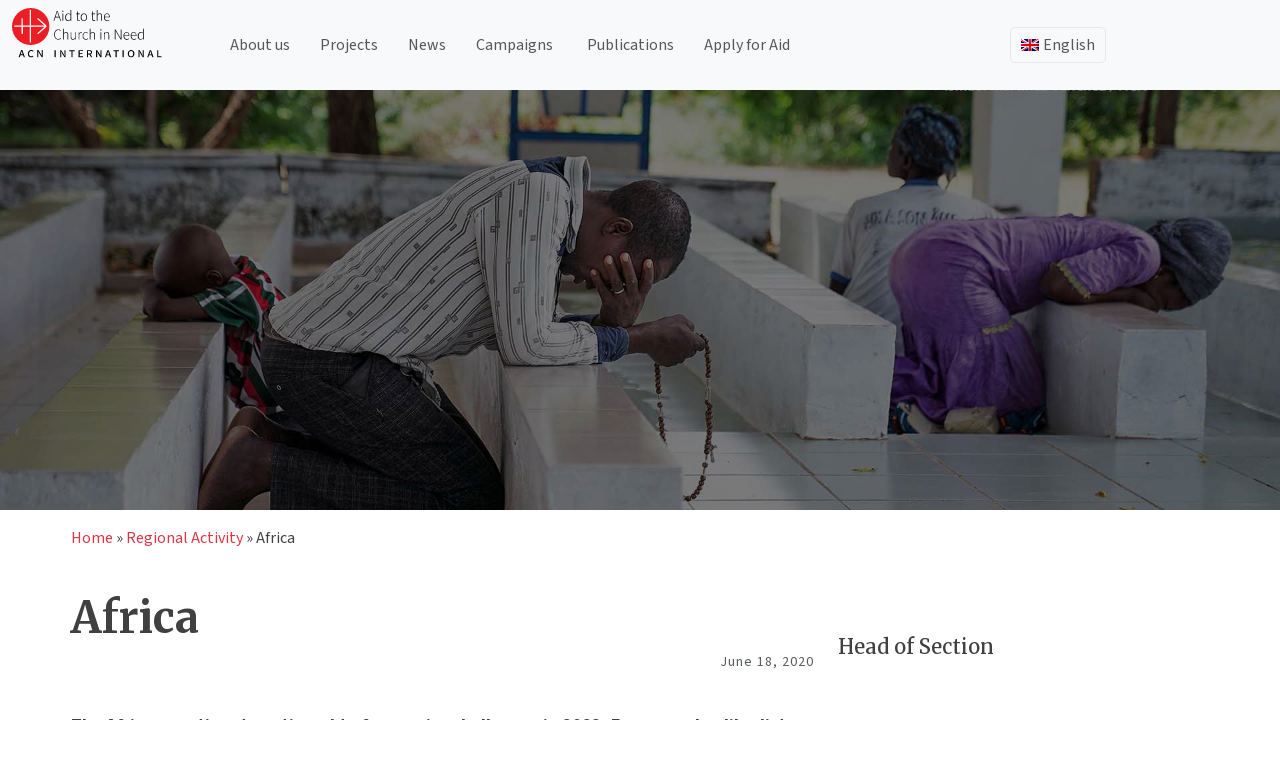

--- FILE ---
content_type: text/html; charset=UTF-8
request_url: https://acninternational.org/activity/church-in-africa/
body_size: 18919
content:
<!doctype html>
<html lang="en-US">
<head>
	<meta charset="UTF-8">
	<meta name="viewport" content="width=device-width, initial-scale=1">
	<meta content="width=device-width, initial-scale=1" name="viewport" />
	
	<link rel="profile" href="https://gmpg.org/xfn/11">
	<link href="https://cdn.jsdelivr.net/npm/bootstrap@5.3.3/dist/css/bootstrap.min.css" rel="stylesheet" integrity="sha384-QWTKZyjpPEjISv5WaRU9OFeRpok6YctnYmDr5pNlyT2bRjXh0JMhjY6hW+ALEwIH" crossorigin="anonymous">
	<script src="https://cdn.jsdelivr.net/npm/bootstrap@5.3.3/dist/js/bootstrap.bundle.min.js" integrity="sha384-YvpcrYf0tY3lHB60NNkmXc5s9fDVZLESaAA55NDzOxhy9GkcIdslK1eN7N6jIeHz" crossorigin="anonymous"></script>
	<!-- <script src="https://cdn.jsdelivr.net/npm/@popperjs/core@2.11.8/dist/umd/popper.min.js" integrity="sha384-I7E8VVD/ismYTF4hNIPjVp/Zjvgyol6VFvRkX/vR+Vc4jQkC+hVqc2pM8ODewa9r" crossorigin="anonymous"></script>
	<script src="https://cdn.jsdelivr.net/npm/bootstrap@5.3.3/dist/js/bootstrap.min.js" integrity="sha384-0pUGZvbkm6XF6gxjEnlmuGrJXVbNuzT9qBBavbLwCsOGabYfZo0T0to5eqruptLy" crossorigin="anonymous"></script> -->
	<script src="https://analytics.ahrefs.com/analytics.js" data-key="dNQ72h7NtOV6hhbtAB8Dig" async></script>

	<style>
		
	</style>
	
	<link rel="dns-prefetch" href="//cdn.hu-manity.co" />
		<!-- Cookie Compliance -->
		<script type="text/javascript">var huOptions = {"appID":"acninternationalorg-2f76d19","currentLanguage":"en","blocking":false,"globalCookie":false,"isAdmin":false,"privacyConsent":false};</script>
		<script type="text/javascript" src="https://cdn.hu-manity.co/hu-banner.min.js"></script><meta name='robots' content='index, follow, max-image-preview:large, max-snippet:-1, max-video-preview:-1' />
	<style>img:is([sizes="auto" i], [sizes^="auto," i]) { contain-intrinsic-size: 3000px 1500px }</style>
	
	<!-- This site is optimized with the Yoast SEO Premium plugin v26.5 (Yoast SEO v26.5) - https://yoast.com/wordpress/plugins/seo/ -->
	<title>The Church in Africa | ACN International</title>
	<meta name="description" content="ACN considers the support of the Church in Africa a priority, where it is threatened by terrorist violence." />
	<link rel="canonical" href="https://acninternational.org/activity/church-in-africa/" />
	<meta property="og:locale" content="en_US" />
	<meta property="og:type" content="article" />
	<meta property="og:title" content="Africa" />
	<meta property="og:description" content="ACN considers the support of the Church in Africa a priority, where it is threatened by terrorist violence." />
	<meta property="og:url" content="https://acninternational.org/activity/church-in-africa/" />
	<meta property="og:site_name" content="ACN International" />
	<meta property="article:publisher" content="https://www.facebook.com/acninternationalorg" />
	<meta property="article:modified_time" content="2025-06-30T13:40:53+00:00" />
	<meta property="og:image" content="https://media.acninternational.org/wp-content/uploads/2020/06/ACN-20211008-117797.jpg" />
	<meta property="og:image:width" content="1920" />
	<meta property="og:image:height" content="700" />
	<meta property="og:image:type" content="image/jpeg" />
	<meta name="twitter:card" content="summary_large_image" />
	<meta name="twitter:site" content="@acn_int" />
	<meta name="twitter:label1" content="Est. reading time" />
	<meta name="twitter:data1" content="3 minutes" />
	<script type="application/ld+json" class="yoast-schema-graph">{"@context":"https://schema.org","@graph":[{"@type":"WebPage","@id":"https://acninternational.org/activity/church-in-africa/","url":"https://acninternational.org/activity/church-in-africa/","name":"The Church in Africa | ACN International","isPartOf":{"@id":"https://acninternational.org/#website"},"primaryImageOfPage":{"@id":"https://acninternational.org/activity/church-in-africa/#primaryimage"},"image":{"@id":"https://acninternational.org/activity/church-in-africa/#primaryimage"},"thumbnailUrl":"https://media.acninternational.org/wp-content/uploads/2020/06/ACN-20211008-117797.jpg","datePublished":"2020-06-18T10:16:58+00:00","dateModified":"2025-06-30T13:40:53+00:00","description":"ACN considers the support of the Church in Africa a priority, where it is threatened by terrorist violence.","breadcrumb":{"@id":"https://acninternational.org/activity/church-in-africa/#breadcrumb"},"inLanguage":"en-US","potentialAction":[{"@type":"ReadAction","target":["https://acninternational.org/activity/church-in-africa/"]}]},{"@type":"ImageObject","inLanguage":"en-US","@id":"https://acninternational.org/activity/church-in-africa/#primaryimage","url":"https://media.acninternational.org/wp-content/uploads/2020/06/ACN-20211008-117797.jpg","contentUrl":"https://media.acninternational.org/wp-content/uploads/2020/06/ACN-20211008-117797.jpg","width":1920,"height":700},{"@type":"BreadcrumbList","@id":"https://acninternational.org/activity/church-in-africa/#breadcrumb","itemListElement":[{"@type":"ListItem","position":1,"name":"Home","item":"https://acninternational.org/"},{"@type":"ListItem","position":2,"name":"Our Regional Activities","item":"https://acninternational.org/activity/"},{"@type":"ListItem","position":3,"name":"Africa"}]},{"@type":"WebSite","@id":"https://acninternational.org/#website","url":"https://acninternational.org/","name":"ACN International","description":"","publisher":{"@id":"https://acninternational.org/#organization"},"potentialAction":[{"@type":"SearchAction","target":{"@type":"EntryPoint","urlTemplate":"https://acninternational.org/?s={search_term_string}"},"query-input":{"@type":"PropertyValueSpecification","valueRequired":true,"valueName":"search_term_string"}}],"inLanguage":"en-US"},{"@type":"Organization","@id":"https://acninternational.org/#organization","name":"Aid to the Church in Need International","url":"https://acninternational.org/","logo":{"@type":"ImageObject","inLanguage":"en-US","@id":"https://acninternational.org/#/schema/logo/image/","url":"https://media.acninternational.org/wp-content/uploads/2019/11/acn_logo_blackvector.svg","contentUrl":"https://media.acninternational.org/wp-content/uploads/2019/11/acn_logo_blackvector.svg","width":232.6,"height":78,"caption":"Aid to the Church in Need International"},"image":{"@id":"https://acninternational.org/#/schema/logo/image/"},"sameAs":["https://www.facebook.com/acninternationalorg","https://x.com/acn_int","https://www.youtube.com/channel/UCQ-077gS0TnVzkhHmf1opZw","https://www.instagram.com/acn_international/"]}]}</script>
	<!-- / Yoast SEO Premium plugin. -->


<link rel='dns-prefetch' href='//acninternational.org' />
<link rel='dns-prefetch' href='//cdn.jsdelivr.net' />
<link rel="alternate" hreflang="de-DE" href="https://acninternational.org/de/regionen/afrika/" />
<link rel="alternate" hreflang="en-US" href="https://acninternational.org/activity/church-in-africa/" />
<link rel="alternate" hreflang="es-ES" href="https://acninternational.org/es/actividades/africa/" />
<link rel="alternate" hreflang="fr-FR" href="https://acninternational.org/fr/activites/afrique/" />
<link rel="alternate" hreflang="it-IT" href="https://acninternational.org/it/attivita/africa/" />
<link rel="alternate" hreflang="pt-PT" href="https://acninternational.org/pt-pt/actividades/africa/" />
<link rel="alternate" hreflang="x-default" href="https://acninternational.org/activity/church-in-africa/" />
<link rel='stylesheet' id='wp-block-library-css' href='https://acninternational.org/wp-includes/css/dist/block-library/style.min.css?ver=6.8.3' media='all' />
<style id='classic-theme-styles-inline-css'>
/*! This file is auto-generated */
.wp-block-button__link{color:#fff;background-color:#32373c;border-radius:9999px;box-shadow:none;text-decoration:none;padding:calc(.667em + 2px) calc(1.333em + 2px);font-size:1.125em}.wp-block-file__button{background:#32373c;color:#fff;text-decoration:none}
</style>
<link rel='stylesheet' id='acn-accordion-block-style-css' href='https://acninternational.org/wp-content/plugins/acn-accordion-block/style.css?ver=1754292008' media='all' />
<link rel='stylesheet' id='acn-authors-style-css' href='https://acninternational.org/wp-content/plugins/acn-authors-block/style.css?ver=1759406511' media='all' />
<link rel='stylesheet' id='acn-collapsible-block-style-css' href='https://acninternational.org/wp-content/plugins/acn-collapsible-block/style.css?ver=6.8.3' media='all' />
<link rel='stylesheet' id='acn-content-box-style-css' href='https://acninternational.org/wp-content/plugins/acn-content-block/style.css?ver=6.8.3' media='all' />
<link rel='stylesheet' id='acn-slick-carousel-css-css' href='https://acninternational.org/wp-content/plugins/acn-content-carousel/style.css?ver=1754148776' media='all' />
<link rel='stylesheet' id='acn-cg-style-css' href='https://acninternational.org/wp-content/plugins/acn-country-gallery-block/style.css?ver=1753950644' media='all' />
<link rel='stylesheet' id='icon-paragraph-style-css' href='https://acninternational.org/wp-content/plugins/acn-icon-paragraph-block/style.css?ver=6.8.3' media='all' />
<link rel='stylesheet' id='acn-image-feature-style-css' href='https://acninternational.org/wp-content/plugins/acn-image-feature-block/style.css?ver=1757077707' media='all' />
<style id='global-styles-inline-css'>
:root{--wp--preset--aspect-ratio--square: 1;--wp--preset--aspect-ratio--4-3: 4/3;--wp--preset--aspect-ratio--3-4: 3/4;--wp--preset--aspect-ratio--3-2: 3/2;--wp--preset--aspect-ratio--2-3: 2/3;--wp--preset--aspect-ratio--16-9: 16/9;--wp--preset--aspect-ratio--9-16: 9/16;--wp--preset--color--black: #000000;--wp--preset--color--cyan-bluish-gray: #abb8c3;--wp--preset--color--white: #ffffff;--wp--preset--color--pale-pink: #f78da7;--wp--preset--color--vivid-red: #cf2e2e;--wp--preset--color--luminous-vivid-orange: #ff6900;--wp--preset--color--luminous-vivid-amber: #fcb900;--wp--preset--color--light-green-cyan: #7bdcb5;--wp--preset--color--vivid-green-cyan: #00d084;--wp--preset--color--pale-cyan-blue: #8ed1fc;--wp--preset--color--vivid-cyan-blue: #0693e3;--wp--preset--color--vivid-purple: #9b51e0;--wp--preset--gradient--vivid-cyan-blue-to-vivid-purple: linear-gradient(135deg,rgba(6,147,227,1) 0%,rgb(155,81,224) 100%);--wp--preset--gradient--light-green-cyan-to-vivid-green-cyan: linear-gradient(135deg,rgb(122,220,180) 0%,rgb(0,208,130) 100%);--wp--preset--gradient--luminous-vivid-amber-to-luminous-vivid-orange: linear-gradient(135deg,rgba(252,185,0,1) 0%,rgba(255,105,0,1) 100%);--wp--preset--gradient--luminous-vivid-orange-to-vivid-red: linear-gradient(135deg,rgba(255,105,0,1) 0%,rgb(207,46,46) 100%);--wp--preset--gradient--very-light-gray-to-cyan-bluish-gray: linear-gradient(135deg,rgb(238,238,238) 0%,rgb(169,184,195) 100%);--wp--preset--gradient--cool-to-warm-spectrum: linear-gradient(135deg,rgb(74,234,220) 0%,rgb(151,120,209) 20%,rgb(207,42,186) 40%,rgb(238,44,130) 60%,rgb(251,105,98) 80%,rgb(254,248,76) 100%);--wp--preset--gradient--blush-light-purple: linear-gradient(135deg,rgb(255,206,236) 0%,rgb(152,150,240) 100%);--wp--preset--gradient--blush-bordeaux: linear-gradient(135deg,rgb(254,205,165) 0%,rgb(254,45,45) 50%,rgb(107,0,62) 100%);--wp--preset--gradient--luminous-dusk: linear-gradient(135deg,rgb(255,203,112) 0%,rgb(199,81,192) 50%,rgb(65,88,208) 100%);--wp--preset--gradient--pale-ocean: linear-gradient(135deg,rgb(255,245,203) 0%,rgb(182,227,212) 50%,rgb(51,167,181) 100%);--wp--preset--gradient--electric-grass: linear-gradient(135deg,rgb(202,248,128) 0%,rgb(113,206,126) 100%);--wp--preset--gradient--midnight: linear-gradient(135deg,rgb(2,3,129) 0%,rgb(40,116,252) 100%);--wp--preset--font-size--small: 13px;--wp--preset--font-size--medium: 20px;--wp--preset--font-size--large: 36px;--wp--preset--font-size--x-large: 42px;--wp--preset--spacing--20: 0.44rem;--wp--preset--spacing--30: 0.67rem;--wp--preset--spacing--40: 1rem;--wp--preset--spacing--50: 1.5rem;--wp--preset--spacing--60: 2.25rem;--wp--preset--spacing--70: 3.38rem;--wp--preset--spacing--80: 5.06rem;--wp--preset--shadow--natural: 6px 6px 9px rgba(0, 0, 0, 0.2);--wp--preset--shadow--deep: 12px 12px 50px rgba(0, 0, 0, 0.4);--wp--preset--shadow--sharp: 6px 6px 0px rgba(0, 0, 0, 0.2);--wp--preset--shadow--outlined: 6px 6px 0px -3px rgba(255, 255, 255, 1), 6px 6px rgba(0, 0, 0, 1);--wp--preset--shadow--crisp: 6px 6px 0px rgba(0, 0, 0, 1);}:where(.is-layout-flex){gap: 0.5em;}:where(.is-layout-grid){gap: 0.5em;}body .is-layout-flex{display: flex;}.is-layout-flex{flex-wrap: wrap;align-items: center;}.is-layout-flex > :is(*, div){margin: 0;}body .is-layout-grid{display: grid;}.is-layout-grid > :is(*, div){margin: 0;}:where(.wp-block-columns.is-layout-flex){gap: 2em;}:where(.wp-block-columns.is-layout-grid){gap: 2em;}:where(.wp-block-post-template.is-layout-flex){gap: 1.25em;}:where(.wp-block-post-template.is-layout-grid){gap: 1.25em;}.has-black-color{color: var(--wp--preset--color--black) !important;}.has-cyan-bluish-gray-color{color: var(--wp--preset--color--cyan-bluish-gray) !important;}.has-white-color{color: var(--wp--preset--color--white) !important;}.has-pale-pink-color{color: var(--wp--preset--color--pale-pink) !important;}.has-vivid-red-color{color: var(--wp--preset--color--vivid-red) !important;}.has-luminous-vivid-orange-color{color: var(--wp--preset--color--luminous-vivid-orange) !important;}.has-luminous-vivid-amber-color{color: var(--wp--preset--color--luminous-vivid-amber) !important;}.has-light-green-cyan-color{color: var(--wp--preset--color--light-green-cyan) !important;}.has-vivid-green-cyan-color{color: var(--wp--preset--color--vivid-green-cyan) !important;}.has-pale-cyan-blue-color{color: var(--wp--preset--color--pale-cyan-blue) !important;}.has-vivid-cyan-blue-color{color: var(--wp--preset--color--vivid-cyan-blue) !important;}.has-vivid-purple-color{color: var(--wp--preset--color--vivid-purple) !important;}.has-black-background-color{background-color: var(--wp--preset--color--black) !important;}.has-cyan-bluish-gray-background-color{background-color: var(--wp--preset--color--cyan-bluish-gray) !important;}.has-white-background-color{background-color: var(--wp--preset--color--white) !important;}.has-pale-pink-background-color{background-color: var(--wp--preset--color--pale-pink) !important;}.has-vivid-red-background-color{background-color: var(--wp--preset--color--vivid-red) !important;}.has-luminous-vivid-orange-background-color{background-color: var(--wp--preset--color--luminous-vivid-orange) !important;}.has-luminous-vivid-amber-background-color{background-color: var(--wp--preset--color--luminous-vivid-amber) !important;}.has-light-green-cyan-background-color{background-color: var(--wp--preset--color--light-green-cyan) !important;}.has-vivid-green-cyan-background-color{background-color: var(--wp--preset--color--vivid-green-cyan) !important;}.has-pale-cyan-blue-background-color{background-color: var(--wp--preset--color--pale-cyan-blue) !important;}.has-vivid-cyan-blue-background-color{background-color: var(--wp--preset--color--vivid-cyan-blue) !important;}.has-vivid-purple-background-color{background-color: var(--wp--preset--color--vivid-purple) !important;}.has-black-border-color{border-color: var(--wp--preset--color--black) !important;}.has-cyan-bluish-gray-border-color{border-color: var(--wp--preset--color--cyan-bluish-gray) !important;}.has-white-border-color{border-color: var(--wp--preset--color--white) !important;}.has-pale-pink-border-color{border-color: var(--wp--preset--color--pale-pink) !important;}.has-vivid-red-border-color{border-color: var(--wp--preset--color--vivid-red) !important;}.has-luminous-vivid-orange-border-color{border-color: var(--wp--preset--color--luminous-vivid-orange) !important;}.has-luminous-vivid-amber-border-color{border-color: var(--wp--preset--color--luminous-vivid-amber) !important;}.has-light-green-cyan-border-color{border-color: var(--wp--preset--color--light-green-cyan) !important;}.has-vivid-green-cyan-border-color{border-color: var(--wp--preset--color--vivid-green-cyan) !important;}.has-pale-cyan-blue-border-color{border-color: var(--wp--preset--color--pale-cyan-blue) !important;}.has-vivid-cyan-blue-border-color{border-color: var(--wp--preset--color--vivid-cyan-blue) !important;}.has-vivid-purple-border-color{border-color: var(--wp--preset--color--vivid-purple) !important;}.has-vivid-cyan-blue-to-vivid-purple-gradient-background{background: var(--wp--preset--gradient--vivid-cyan-blue-to-vivid-purple) !important;}.has-light-green-cyan-to-vivid-green-cyan-gradient-background{background: var(--wp--preset--gradient--light-green-cyan-to-vivid-green-cyan) !important;}.has-luminous-vivid-amber-to-luminous-vivid-orange-gradient-background{background: var(--wp--preset--gradient--luminous-vivid-amber-to-luminous-vivid-orange) !important;}.has-luminous-vivid-orange-to-vivid-red-gradient-background{background: var(--wp--preset--gradient--luminous-vivid-orange-to-vivid-red) !important;}.has-very-light-gray-to-cyan-bluish-gray-gradient-background{background: var(--wp--preset--gradient--very-light-gray-to-cyan-bluish-gray) !important;}.has-cool-to-warm-spectrum-gradient-background{background: var(--wp--preset--gradient--cool-to-warm-spectrum) !important;}.has-blush-light-purple-gradient-background{background: var(--wp--preset--gradient--blush-light-purple) !important;}.has-blush-bordeaux-gradient-background{background: var(--wp--preset--gradient--blush-bordeaux) !important;}.has-luminous-dusk-gradient-background{background: var(--wp--preset--gradient--luminous-dusk) !important;}.has-pale-ocean-gradient-background{background: var(--wp--preset--gradient--pale-ocean) !important;}.has-electric-grass-gradient-background{background: var(--wp--preset--gradient--electric-grass) !important;}.has-midnight-gradient-background{background: var(--wp--preset--gradient--midnight) !important;}.has-small-font-size{font-size: var(--wp--preset--font-size--small) !important;}.has-medium-font-size{font-size: var(--wp--preset--font-size--medium) !important;}.has-large-font-size{font-size: var(--wp--preset--font-size--large) !important;}.has-x-large-font-size{font-size: var(--wp--preset--font-size--x-large) !important;}
:where(.wp-block-post-template.is-layout-flex){gap: 1.25em;}:where(.wp-block-post-template.is-layout-grid){gap: 1.25em;}
:where(.wp-block-columns.is-layout-flex){gap: 2em;}:where(.wp-block-columns.is-layout-grid){gap: 2em;}
:root :where(.wp-block-pullquote){font-size: 1.5em;line-height: 1.6;}
</style>
<link rel='stylesheet' id='wpml-menu-item-0-css' href='https://acninternational.org/wp-content/plugins/sitepress-multilingual-cms/templates/language-switchers/menu-item/style.min.css?ver=1' media='all' />
<link rel='stylesheet' id='slick-css-css' href='https://cdn.jsdelivr.net/npm/slick-carousel@1.8.1/slick/slick.css?ver=6.8.3' media='all' />
<link rel='stylesheet' id='slick-theme-css' href='https://cdn.jsdelivr.net/npm/slick-carousel@1.8.1/slick/slick-theme.css?ver=6.8.3' media='all' />
<link rel='stylesheet' id='acn-international-style-css' href='https://acninternational.org/wp-content/themes/acn-international/style.css?ver=1.0.3' media='all' />
<link rel='stylesheet' id='acn-international-css' href='https://acninternational.org/wp-content/themes/acn-international/assets/acn.css?ver=1.0.3' media='all' />
<link rel='stylesheet' id='acn-icons-css' href='https://acninternational.org/wp-content/themes/acn-international/assets/acn-icons-font-codes.css?ver=1.0.3' media='all' />
<script src="https://acninternational.org/wp-includes/js/jquery/jquery.min.js?ver=3.7.1" id="jquery-core-js"></script>
<script src="https://acninternational.org/wp-includes/js/jquery/jquery-migrate.min.js?ver=3.4.1" id="jquery-migrate-js"></script>
<script id="wpml-browser-redirect-js-extra">
var wpml_browser_redirect_params = {"pageLanguage":"en","languageUrls":{"en_us":"https:\/\/acninternational.org\/activity\/church-in-africa\/","en":"https:\/\/acninternational.org\/activity\/church-in-africa\/","us":"https:\/\/acninternational.org\/activity\/church-in-africa\/","es_es":"https:\/\/acninternational.org\/es\/actividades\/africa\/","es":"https:\/\/acninternational.org\/es\/actividades\/africa\/","de_de":"https:\/\/acninternational.org\/de\/regionen\/afrika\/","de":"https:\/\/acninternational.org\/de\/regionen\/afrika\/","fr_fr":"https:\/\/acninternational.org\/fr\/activites\/afrique\/","fr":"https:\/\/acninternational.org\/fr\/activites\/afrique\/","it_it":"https:\/\/acninternational.org\/it\/attivita\/africa\/","it":"https:\/\/acninternational.org\/it\/attivita\/africa\/","pt_pt":"https:\/\/acninternational.org\/pt-pt\/actividades\/africa\/","pt":"https:\/\/acninternational.org\/pt-pt\/actividades\/africa\/","pt-pt":"https:\/\/acninternational.org\/pt-pt\/actividades\/africa\/"},"cookie":{"name":"_icl_visitor_lang_js","domain":"acninternational.org","path":"\/","expiration":24}};
</script>
<script src="https://acninternational.org/wp-content/plugins/sitepress-multilingual-cms/dist/js/browser-redirect/app.js?ver=486900" id="wpml-browser-redirect-js"></script>
<link rel="https://api.w.org/" href="https://acninternational.org/wp-json/" /><link rel="EditURI" type="application/rsd+xml" title="RSD" href="https://acninternational.org/xmlrpc.php?rsd" />
<link rel='shortlink' href='https://acninternational.org/?p=137853' />
<link rel="alternate" title="oEmbed (JSON)" type="application/json+oembed" href="https://acninternational.org/wp-json/oembed/1.0/embed?url=https%3A%2F%2Facninternational.org%2Factivity%2Fchurch-in-africa%2F" />
<link rel="alternate" title="oEmbed (XML)" type="text/xml+oembed" href="https://acninternational.org/wp-json/oembed/1.0/embed?url=https%3A%2F%2Facninternational.org%2Factivity%2Fchurch-in-africa%2F&#038;format=xml" />
<meta name="generator" content="WPML ver:4.8.6 stt:1,4,3,27,41,2;" />

    <!-- Global site tag (gtag.js) - Google Analytics -->
<script async src="https://www.googletagmanager.com/gtag/js?id=UA-72444921-4"></script>
<script>
  window.dataLayer = window.dataLayer || [];
  function gtag(){dataLayer.push(arguments);}
  gtag('js', new Date());
  gtag('config', 'UA-72444921-4');
</script><link rel="icon" href="https://media.acninternational.org/wp-content/uploads/2019/11/acn-iconmain-150x150.png" sizes="32x32" />
<link rel="icon" href="https://media.acninternational.org/wp-content/uploads/2019/11/acn-iconmain.png" sizes="192x192" />
<link rel="apple-touch-icon" href="https://media.acninternational.org/wp-content/uploads/2019/11/acn-iconmain.png" />
<meta name="msapplication-TileImage" content="https://media.acninternational.org/wp-content/uploads/2019/11/acn-iconmain.png" />
		<style id="wp-custom-css">
			#mc-member-count, .mc-label {
    color: #ff0000;
    font-weight: 600;
	  font-size: 24px;
	  font-family: "Merriweather", serif;
}		</style>
			
</head>

<body class="wp-singular acn-reg-activities-template-default single single-acn-reg-activities postid-137853 wp-custom-logo wp-theme-acn-international cookies-not-set no-sidebar">
<div id="page" class="site">
	<a class="skip-link screen-reader-text" href="#primary">Skip to content</a>

	<header id="masthead" class="site-header sticky-top bg-light">
		

		<!-- <nav id="site-navigation" class="main-navigation">
			<button class="menu-toggle" aria-controls="primary-menu" aria-expanded="false"></button> -->
					<!-- </nav>#site-navigation -->
		
		<nav class="navbar navbar-expand-md navbar-light">
			<div class="container-fluid">
				<div class="site-branding">
					<a href="https://acninternational.org/" class="custom-logo-link" rel="home"><img width="233" height="78" src="https://media.acninternational.org/wp-content/uploads/2019/11/acn_logo_blackvector.svg" class="custom-logo" alt="ACN International" decoding="async" /></a>						<p class="site-title"><a href="https://acninternational.org/" rel="home"></a></p>
										</div><!-- .site-branding -->
				<div class="d-block d-md-none" id="languageSwitcherMobile">
					<ul id="menu-language-switcher-mobile" class="navbar-nav language-switcher-mobile"><li  id="menu-item-wpml-ls-1435-en" class="menu-item wpml-ls-slot-1435 wpml-ls-item wpml-ls-item-en wpml-ls-current-language wpml-ls-menu-item wpml-ls-first-item menu-item-type-wpml_ls_menu_item menu-item-object-wpml_ls_menu_item menu-item-has-children dropdown nav-item nav-item-wpml-ls-1435-en"><a href="https://acninternational.org/activity/church-in-africa/" class="nav-link  dropdown-toggle acn-dropdown-toggle" data-bs-toggle="dropdown" aria-haspopup="true" aria-expanded="false"><img
            class="wpml-ls-flag"
            src="https://acninternational.org/wp-content/plugins/sitepress-multilingual-cms/res/flags/en.png"
            alt="English"
            width=30
            
    /></a>
<ul class="dropdown-menu  depth_0">
	<li  id="menu-item-wpml-ls-1435-es" class="menu-item wpml-ls-slot-1435 wpml-ls-item wpml-ls-item-es wpml-ls-menu-item menu-item-type-wpml_ls_menu_item menu-item-object-wpml_ls_menu_item nav-item nav-item-wpml-ls-1435-es"><a title="Switch to Spanish" href="https://acninternational.org/es/actividades/africa/" class="dropdown-item "><img
            class="wpml-ls-flag"
            src="https://acninternational.org/wp-content/plugins/sitepress-multilingual-cms/res/flags/es.png"
            alt="Spanish"
            width=30
            
    /></a></li>
	<li  id="menu-item-wpml-ls-1435-de" class="menu-item wpml-ls-slot-1435 wpml-ls-item wpml-ls-item-de wpml-ls-menu-item menu-item-type-wpml_ls_menu_item menu-item-object-wpml_ls_menu_item nav-item nav-item-wpml-ls-1435-de"><a title="Switch to German" href="https://acninternational.org/de/regionen/afrika/" class="dropdown-item "><img
            class="wpml-ls-flag"
            src="https://acninternational.org/wp-content/plugins/sitepress-multilingual-cms/res/flags/de.png"
            alt="German"
            width=30
            
    /></a></li>
	<li  id="menu-item-wpml-ls-1435-fr" class="menu-item wpml-ls-slot-1435 wpml-ls-item wpml-ls-item-fr wpml-ls-menu-item menu-item-type-wpml_ls_menu_item menu-item-object-wpml_ls_menu_item nav-item nav-item-wpml-ls-1435-fr"><a title="Switch to French" href="https://acninternational.org/fr/activites/afrique/" class="dropdown-item "><img
            class="wpml-ls-flag"
            src="https://acninternational.org/wp-content/plugins/sitepress-multilingual-cms/res/flags/fr.png"
            alt="French"
            width=30
            
    /></a></li>
	<li  id="menu-item-wpml-ls-1435-it" class="menu-item wpml-ls-slot-1435 wpml-ls-item wpml-ls-item-it wpml-ls-menu-item menu-item-type-wpml_ls_menu_item menu-item-object-wpml_ls_menu_item nav-item nav-item-wpml-ls-1435-it"><a title="Switch to Italian" href="https://acninternational.org/it/attivita/africa/" class="dropdown-item "><img
            class="wpml-ls-flag"
            src="https://acninternational.org/wp-content/plugins/sitepress-multilingual-cms/res/flags/it.png"
            alt="Italian"
            width=30
            
    /></a></li>
	<li  id="menu-item-wpml-ls-1435-pt-pt" class="menu-item wpml-ls-slot-1435 wpml-ls-item wpml-ls-item-pt-pt wpml-ls-menu-item wpml-ls-last-item menu-item-type-wpml_ls_menu_item menu-item-object-wpml_ls_menu_item nav-item nav-item-wpml-ls-1435-pt-pt"><a title="Switch to Portuguese" href="https://acninternational.org/pt-pt/actividades/africa/" class="dropdown-item "><img
            class="wpml-ls-flag"
            src="https://acninternational.org/wp-content/plugins/sitepress-multilingual-cms/res/flags/pt-pt.png"
            alt="Portuguese"
            width=30
            
    /></a></li>
</ul>
</li>
</ul>				</div>

				<button class="navbar-toggler" type="button" 
				data-bs-toggle="collapse" 
				data-bs-target="#mainMenu"
				data-bs-auto-close="outside"  
				aria-controls="mainMenu" 
				aria-expanded="false" 
				aria-label="Toggle navigation">
					<span class="navbar-toggler-icon"></span>
				</button>
				
				
				<div class="collapse navbar-collapse" id="mainMenu">
					<ul id="menu-main_menu_en" class="navbar-nav me-auto mb-2 mb-md-0 "><li  id="menu-item-138591" class="menu-item menu-item-type-post_type menu-item-object-page nav-item nav-item-138591"><a href="https://acninternational.org/about/" class="nav-link ">About us</a></li>
<li  id="menu-item-138592" class="menu-item menu-item-type-post_type menu-item-object-page nav-item nav-item-138592"><a href="https://acninternational.org/projects/" class="nav-link ">Projects</a></li>
<li  id="menu-item-52153" class="menu-item menu-item-type-post_type menu-item-object-page nav-item nav-item-52153"><a href="https://acninternational.org/news/" class="nav-link ">News</a></li>
<li  id="menu-item-61093" class="menu-item menu-item-type-post_type menu-item-object-page menu-item-has-children dropdown nav-item nav-item-61093"><a href="https://acninternational.org/campaigns/" class="nav-link  dropdown-toggle" data-bs-toggle="" aria-haspopup="true" aria-expanded="false">Campaigns</a>
<ul class="dropdown-menu  depth_0">
	<li  id="menu-item-252364" class="menu-item menu-item-type-post_type menu-item-object-page nav-item nav-item-252364"><a href="https://acninternational.org/millionchildrenpraying/" class="dropdown-item ">Million Children Praying</a></li>
	<li  id="menu-item-252365" class="menu-item menu-item-type-custom menu-item-object-custom nav-item nav-item-252365"><a href="https://acninternational.org/religiousfreedomreport" class="dropdown-item ">Religious Freedom Report</a></li>
</ul>
</li>
<li  id="menu-item-244762" class="menu-item menu-item-type-post_type menu-item-object-page nav-item nav-item-244762"><a href="https://acninternational.org/publications/" class="nav-link ">Publications</a></li>
<li  id="menu-item-53044" class="menu-item menu-item-type-post_type menu-item-object-page nav-item nav-item-53044"><a href="https://acninternational.org/apply-for-aid/" class="nav-link ">Apply for Aid</a></li>
</ul>				</div>
				<!-- <div class="donate-btn me-3 d-none"> -->
										<!-- <a class="acn-donate-btn" href="/redirect-to-donation-page/?page=donate/" class="btn btn-primary"></a> -->
				<!-- </div> -->
				<div class="d-none d-md-block collapse navbar-collapse" id="languageSwitcher">
					<ul id="menu-language_menu" class="navbar-nav language-switcher"><li  id="menu-item-wpml-ls-14-en" class="menu-item wpml-ls-slot-14 wpml-ls-item wpml-ls-item-en wpml-ls-current-language wpml-ls-menu-item wpml-ls-first-item menu-item-type-wpml_ls_menu_item menu-item-object-wpml_ls_menu_item menu-item-has-children dropdown nav-item nav-item-wpml-ls-14-en"><a href="https://acninternational.org/activity/church-in-africa/" class="nav-link  dropdown-toggle acn-dropdown-toggle" data-bs-toggle="dropdown" aria-haspopup="true" aria-expanded="false"><img
            class="wpml-ls-flag"
            src="https://acninternational.org/wp-content/plugins/sitepress-multilingual-cms/res/flags/en.png"
            alt=""
            width=18
            height=12
    /><span class="wpml-ls-display">English</span></a>
<ul class="dropdown-menu  depth_0">
	<li  id="menu-item-wpml-ls-14-es" class="menu-item wpml-ls-slot-14 wpml-ls-item wpml-ls-item-es wpml-ls-menu-item menu-item-type-wpml_ls_menu_item menu-item-object-wpml_ls_menu_item nav-item nav-item-wpml-ls-14-es"><a title="Switch to Spanish" href="https://acninternational.org/es/actividades/africa/" class="dropdown-item "><img
            class="wpml-ls-flag"
            src="https://acninternational.org/wp-content/plugins/sitepress-multilingual-cms/res/flags/es.png"
            alt=""
            width=18
            height=12
    /><span class="wpml-ls-display">Spanish</span></a></li>
	<li  id="menu-item-wpml-ls-14-de" class="menu-item wpml-ls-slot-14 wpml-ls-item wpml-ls-item-de wpml-ls-menu-item menu-item-type-wpml_ls_menu_item menu-item-object-wpml_ls_menu_item nav-item nav-item-wpml-ls-14-de"><a title="Switch to German" href="https://acninternational.org/de/regionen/afrika/" class="dropdown-item "><img
            class="wpml-ls-flag"
            src="https://acninternational.org/wp-content/plugins/sitepress-multilingual-cms/res/flags/de.png"
            alt=""
            width=18
            height=12
    /><span class="wpml-ls-display">German</span></a></li>
	<li  id="menu-item-wpml-ls-14-fr" class="menu-item wpml-ls-slot-14 wpml-ls-item wpml-ls-item-fr wpml-ls-menu-item menu-item-type-wpml_ls_menu_item menu-item-object-wpml_ls_menu_item nav-item nav-item-wpml-ls-14-fr"><a title="Switch to French" href="https://acninternational.org/fr/activites/afrique/" class="dropdown-item "><img
            class="wpml-ls-flag"
            src="https://acninternational.org/wp-content/plugins/sitepress-multilingual-cms/res/flags/fr.png"
            alt=""
            width=18
            height=12
    /><span class="wpml-ls-display">French</span></a></li>
	<li  id="menu-item-wpml-ls-14-it" class="menu-item wpml-ls-slot-14 wpml-ls-item wpml-ls-item-it wpml-ls-menu-item menu-item-type-wpml_ls_menu_item menu-item-object-wpml_ls_menu_item nav-item nav-item-wpml-ls-14-it"><a title="Switch to Italian" href="https://acninternational.org/it/attivita/africa/" class="dropdown-item "><img
            class="wpml-ls-flag"
            src="https://acninternational.org/wp-content/plugins/sitepress-multilingual-cms/res/flags/it.png"
            alt=""
            width=18
            height=12
    /><span class="wpml-ls-display">Italian</span></a></li>
	<li  id="menu-item-wpml-ls-14-pt-pt" class="menu-item wpml-ls-slot-14 wpml-ls-item wpml-ls-item-pt-pt wpml-ls-menu-item wpml-ls-last-item menu-item-type-wpml_ls_menu_item menu-item-object-wpml_ls_menu_item nav-item nav-item-wpml-ls-14-pt-pt"><a title="Switch to Portuguese" href="https://acninternational.org/pt-pt/actividades/africa/" class="dropdown-item "><img
            class="wpml-ls-flag"
            src="https://acninternational.org/wp-content/plugins/sitepress-multilingual-cms/res/flags/pt-pt.png"
            alt=""
            width=18
            height=12
    /><span class="wpml-ls-display">Portuguese</span></a></li>
</ul>
</li>
</ul>				</div>
			</div>
		</nav>
	</header>
	<!-- #masthead -->
	<main id="primary" class="site-main">

		
<article id="post-137853" class="post-137853 acn-reg-activities type-acn-reg-activities status-publish has-post-thumbnail hentry acn-reg-activities-category-region-continent continent-africa">
    
	<header class="d-flex h-50 justify-content-center align-items-center entry-header header-bg-full" style="background-image:url(https://media.acninternational.org/wp-content/uploads/2020/06/ACN-20211008-117797.jpg">
		<div class="header-bg-mask mask text-light d-flex justify-content-center flex-column text-center" style="background-color: rgba(0, 0, 0, 0.5)">
			
		</div>
	</header><!-- .entry-header -->

	
	<div class="container m-auto entry-content px-3">
        <div class="py-3">
			<div id="crumbs"><a href="https://acninternational.org">Home</a> &raquo; <a href="https://acninternational.org/activity/">Regional Activity</a> &raquo; <span class="current">Africa</span></div>            		</div>	
        <div class="row py-3 pt-4">
            <div class="col-lg-8 col-xs-12">
                <h1 class="entry-title">Africa</h1>                <div class="d-flex mb-4">
                    <div class="p-2 bd-highlight py-2">
                        
                                                        
                        <!-- <span class="archive-category"><a class="p-2"> -->
                                                            <!-- </a> -->
                        <!-- </span> -->
                    </div>
                                            <div class="entry-meta ms-auto p-2 bd-highlight">
                            <p class="text-muted mb-2 pe-2">June 18, 2020</p>
                        </div><!-- .entry-meta -->
                     
                    
                </div>
                <p><strong>The African continent continued to face major challenges in 2023. For example, Jihadists were able to further consolidate their presence in the subSaharan region. These include splinter groups afiliated with IS and Al-Qaeda, propagating violence and terror. Millions of people have already fled the conflict regions. ACN therefore supports the Church in Africa, not only in its pastoral activities within parishes but also in assisting refugees.</strong></p>
<p><img fetchpriority="high" decoding="async" class="wp-image-57133 size-full aligncenter" src="https://media.acninternational.org/wp-content/uploads/2019/09/africa-map.jpg" alt="" width="670" height="400" /></p>
<p>There are valid reasons why Africa remains a priority region for ACN: of all the continents, Africa once again sufered the highest number of murdered priests, religious and church workers during the reporting year. In many African countries, kidnappings of priests and religious have become a daily occurrence and a perfidious means of exerting pressure. Nigeria, in particular, experienced another year of horror, with at least 28 priests, religious and seminarians kidnapped. However, in November 2023, a glimmer of hope emerged with the release of Fr Hans-Joachim Lohre. The German missionary had been abducted in Mali a year earlier and was a long-standing project collaborator with ACN.</p>
<figure id="attachment_211945" aria-describedby="caption-attachment-211945" style="width: 800px" class="wp-caption aligncenter"><img decoding="async" class="wp-image-211945 size-large" src="https://media.acninternational.org/wp-content/uploads/2020/06/ACN-20240105-158410-1-1024x683.jpg" alt="Seminarians at the Mayidi Seminary, Democratic Republic of Congo" width="800" height="534" /><figcaption id="caption-attachment-211945" class="wp-caption-text">Seminarians at the Mayidi Seminary, Democratic Republic of Congo</figcaption></figure>
<blockquote class="wp-block-quote blockquote ps-3 py-2"><p>Africa remains a continent of hope for the Catholic Church.</p></blockquote>
<p>Despite the huge challenges, Africa remains a continent of hope, as the Church is young and growing. Almost one in five Catholics around the globe, more than one in eight priests, almost one in seven religious sisters and almost a third of all seminarians worldwide live on the continent. It is also the Church that stands by the population in the face of hunger, violence and political instability and assists wherever states fail.</p>
<p>In Africa, ACN focusses on the training and further education of priests, religious and lay people, helps with the purchase of of-road vehicles for pastoral care, provides financial aid for the construction of churches and chapels and promotes initiatives to strengthen the family. Our aid organisation also supports the Church in areas afected by terrorism, by caring for internally displaced persons.</p>
                                
            </div>            
            <div class="col-lg-4 col-xs-12">
                                                            <div class="post-author-meta pt-4 ps-2">
                            <div class="post-author align-items-center gap-2">
                                <h5>
                                    Head of Section                                </h5>
                                <p class="author-name"></p>
                                
                            </div>
                        </div>
                        
                                        <div>
                            <div class="d-flex flex-wrap gap-2 mt-4 social-share-buttons">
        <a class="btn btn-outline-dark d-flex align-items-center border-0" href="https://www.facebook.com/sharer/sharer.php?u=https%3A%2F%2Facninternational.org%2Factivity%2Fchurch-in-africa%2F" target="_blank" rel="noopener noreferrer">
            <i class="fab fa-facebook-f me-2"></i> 
        </a>
        <a class="btn btn-outline-dark d-flex align-items-center border-0" href="https://twitter.com/intent/tweet?text=Africa&url=https%3A%2F%2Facninternational.org%2Factivity%2Fchurch-in-africa%2F" target="_blank" rel="noopener noreferrer">
            <i class="fab fa-twitter me-2"></i> 
        </a>
        <a class="btn btn-outline-dark d-flex align-items-center border-0" href="https://api.whatsapp.com/send?text=Africa%20https%3A%2F%2Facninternational.org%2Factivity%2Fchurch-in-africa%2F" target="_blank" rel="noopener noreferrer">
            <i class="fab fa-whatsapp me-2"></i> 
        </a>
        <a class="btn btn-outline-dark d-flex align-items-center border-0" href="https://www.linkedin.com/shareArticle?mini=true&url=https%3A%2F%2Facninternational.org%2Factivity%2Fchurch-in-africa%2F&title=Africa" target="_blank" rel="noopener noreferrer">
            <i class="fab fa-linkedin-in me-2"></i> 
        </a>
        <a class="btn btn-outline-dark d-flex align-items-center border-0" href="mailto:?subject=Africa&body=https%3A%2F%2Facninternational.org%2Factivity%2Fchurch-in-africa%2F" target="_blank" rel="noopener noreferrer">
            <i class="fas fa-envelope me-2"></i> 
        </a>
    </div>
                        </div>

                    <!-- <div>
                        <button id="downloadPdfBtn" class="btn btn-outline-dark d-flex align-items-center mt-3">
                            <i class="fas fa-file-pdf me-2"></i> Download as PDF
                        </button>
                    </div> -->
            </div>            
        </div>
			</div><!-- .entry-content -->
   <section class="bg-F5F6F8 py-5 d-none">
        <div class="container px-2">
            <h3 class="my-3">Don't miss the latest updates!</h3>

            
                            <div id="postCarousel">
                    <div class="acn_post_carousel row">
                                                                                <div class="item col-lg-4 p-2">
                                <div class="card card-h-100 mb-4 border-0">
                                                                            <figure class="archive-post-thumbnail" style="background-image:url('https://media.acninternational.org/wp-content/uploads/2022/09/Philippines_portada-1024x307.jpg')"></figure>
                                                                        <div class="card-body">
                                        <div class="d-flex mb-2">
                                                                                            <span class="archive-country"><a class="p-2">Asia ‍/ ‍Oceania</a></span>
                                                                                    </div> 
                                        <h5 class="card-title archive-title">
                                            <a href="https://acninternational.org/activity/asia-oceania/church-in-philippines-2021/">Philippines</a>
                                        </h5>
                                        <p class="card-text">The Philippines is the only majority Christian country in Asia.&hellip;</p>
                                    </div>
                                </div>
                            </div>
                                                                                <div class="item col-lg-4 p-2">
                                <div class="card card-h-100 mb-4 border-0">
                                                                            <figure class="archive-post-thumbnail" style="background-image:url('https://media.acninternational.org/wp-content/uploads/2022/09/Russia_portada-1024x307.jpg')"></figure>
                                                                        <div class="card-body">
                                        <div class="d-flex mb-2">
                                                                                            <span class="archive-country"><a class="p-2">Europe</a></span>
                                                                                    </div> 
                                        <h5 class="card-title archive-title">
                                            <a href="https://acninternational.org/activity/church-in-europe/church-in-russia-2021/">Russia</a>
                                        </h5>
                                        <p class="card-text">The pandemic in 2021 has again severely affected Russia. This&hellip;</p>
                                    </div>
                                </div>
                            </div>
                                                                                <div class="item col-lg-4 p-2">
                                <div class="card card-h-100 mb-4 border-0">
                                                                            <figure class="archive-post-thumbnail" style="background-image:url('https://media.acninternational.org/wp-content/uploads/2022/09/Albania_portada-1024x307.jpg')"></figure>
                                                                        <div class="card-body">
                                        <div class="d-flex mb-2">
                                                                                            <span class="archive-country"><a class="p-2">Europe</a></span>
                                                                                    </div> 
                                        <h5 class="card-title archive-title">
                                            <a href="https://acninternational.org/activity/church-in-europe/church-in-albania-2021/">Albania</a>
                                        </h5>
                                        <p class="card-text">With a share of 10% of Albania’s approximately 3 million&hellip;</p>
                                    </div>
                                </div>
                            </div>
                                                                                <div class="item col-lg-4 p-2">
                                <div class="card card-h-100 mb-4 border-0">
                                                                            <figure class="archive-post-thumbnail" style="background-image:url('https://media.acninternational.org/wp-content/uploads/2022/09/Ukraine_portada-1024x307.jpg')"></figure>
                                                                        <div class="card-body">
                                        <div class="d-flex mb-2">
                                                                                            <span class="archive-country"><a class="p-2">Europe</a></span>
                                                                                    </div> 
                                        <h5 class="card-title archive-title">
                                            <a href="https://acninternational.org/activity/church-in-europe/church-in-ukraine-2021/">Ukraine</a>
                                        </h5>
                                        <p class="card-text">Ukraine was already a country in crisis before the pandemic.&hellip;</p>
                                    </div>
                                </div>
                            </div>
                                                                                <div class="item col-lg-4 p-2">
                                <div class="card card-h-100 mb-4 border-0">
                                                                            <figure class="archive-post-thumbnail" style="background-image:url('https://media.acninternational.org/wp-content/uploads/2022/09/Indonesia_portada-1024x307.jpg')"></figure>
                                                                        <div class="card-body">
                                        <div class="d-flex mb-2">
                                                                                            <span class="archive-country"><a class="p-2">Asia ‍/ ‍Oceania</a></span>
                                                                                    </div> 
                                        <h5 class="card-title archive-title">
                                            <a href="https://acninternational.org/activity/asia-oceania/church-in-indonesia-2021/">Indonesia</a>
                                        </h5>
                                        <p class="card-text">In Indonesia, the world’s largest Muslim nation with 272 million&hellip;</p>
                                    </div>
                                </div>
                            </div>
                                                                                <div class="item col-lg-4 p-2">
                                <div class="card card-h-100 mb-4 border-0">
                                                                            <figure class="archive-post-thumbnail" style="background-image:url('https://media.acninternational.org/wp-content/uploads/2022/09/India_portada-1024x307.jpg')"></figure>
                                                                        <div class="card-body">
                                        <div class="d-flex mb-2">
                                                                                            <span class="archive-country"><a class="p-2">Asia ‍/ ‍Oceania</a></span>
                                                                                    </div> 
                                        <h5 class="card-title archive-title">
                                            <a href="https://acninternational.org/activity/asia-oceania/church-in-india/">India</a>
                                        </h5>
                                        <p class="card-text">With almost 1.4 billion inhabitants, India has the second largest&hellip;</p>
                                    </div>
                                </div>
                            </div>
                                                                                <div class="item col-lg-4 p-2">
                                <div class="card card-h-100 mb-4 border-0">
                                                                            <figure class="archive-post-thumbnail" style="background-image:url('https://media.acninternational.org/wp-content/uploads/2022/09/Nepal_portada-1024x307.jpg')"></figure>
                                                                        <div class="card-body">
                                        <div class="d-flex mb-2">
                                                                                            <span class="archive-country"><a class="p-2">Asia ‍/ ‍Oceania</a></span>
                                                                                    </div> 
                                        <h5 class="card-title archive-title">
                                            <a href="https://acninternational.org/activity/asia-oceania/church-nepal-2021/">Nepal</a>
                                        </h5>
                                        <p class="card-text">Nepal is marked by its geographical location in the Himalayan&hellip;</p>
                                    </div>
                                </div>
                            </div>
                                                                                <div class="item col-lg-4 p-2">
                                <div class="card card-h-100 mb-4 border-0">
                                                                            <figure class="archive-post-thumbnail" style="background-image:url('https://media.acninternational.org/wp-content/uploads/2022/09/Pakistan_portada-1024x307.jpg')"></figure>
                                                                        <div class="card-body">
                                        <div class="d-flex mb-2">
                                                                                            <span class="archive-country"><a class="p-2">Asia ‍/ ‍Oceania</a></span>
                                                                                    </div> 
                                        <h5 class="card-title archive-title">
                                            <a href="https://acninternational.org/activity/asia-oceania/church-in-pakistan-2021/">Pakistan</a>
                                        </h5>
                                        <p class="card-text">In the Islamic Republic of Republic of Pakistan, 96.4% of&hellip;</p>
                                    </div>
                                </div>
                            </div>
                                                                                <div class="item col-lg-4 p-2">
                                <div class="card card-h-100 mb-4 border-0">
                                                                            <figure class="archive-post-thumbnail" style="background-image:url('https://media.acninternational.org/wp-content/uploads/2022/09/Armenia_portada-1024x307.jpg')"></figure>
                                                                        <div class="card-body">
                                        <div class="d-flex mb-2">
                                                                                            <span class="archive-country"><a class="p-2">Asia ‍/ ‍Oceania</a></span>
                                                                                    </div> 
                                        <h5 class="card-title archive-title">
                                            <a href="https://acninternational.org/activity/asia-oceania/church-in-armenia-2021/">Armenia</a>
                                        </h5>
                                        <p class="card-text">Armenia, located in the Near Eastern Caucasus region, has been&hellip;</p>
                                    </div>
                                </div>
                            </div>
                                            </div>
                </div>
                            
        </div>
    </section> 

    <section class="pt-3">
        <div class="container">
            <h2 class="px-4">Related projects from Africa</h2>  <div id="cpt_696def1d7a490" class="cpt-ajax-wrapper container px-2"
       data-cpt-id="cpt_696def1d7a490"
       data-post_type="acn-reg-activities"
       data-posts_per_page="3"
       data-order="DESC"
       data-orderby="ID"
       data-current_page="1"
       data-max_pages="9"
              data-continent=""
    data-country=""
    data-parent="137853" >

    
    <div class="row cpt-posts g-4">
            <div class="col-md-4 fade-in">
        <div class="card post-item h-100 border-0">
                      <a href="https://acninternational.org/activity/church-in-africa/mozambique/">
                                            <figure class="archive-post-thumbnail" style="background-image:url(https://media.acninternational.org/wp-content/uploads/2022/07/Mozambique_cover.jpg)"></figure>
                          </a>
          
          <div class="card-body px-0">
            <div class="pb-2"><span class="archive-country"><a class="p-2" href="https://acninternational.org/activity/church-in-africa/">Africa</a></span></div>
            <h5 class="card-title archive-title mt-0">
                            <a href="https://acninternational.org/activity/church-in-africa/mozambique/" target="_self">
                Mozambique              </a>
            </h5>

            <p class="card-text">Mozambique is one of the poorest countries in the world. Between 1977 and 1992, civil war nearly destroyed this south-east African country. The consequences can still be felt today. Nevertheless,...</p>
            <div class="entry-meta">
              <p class="card-subtitle text-muted mt-2">July 27, 2022</p>
            </div>
          </div>
        </div>
      </div>
          <div class="col-md-4 fade-in">
        <div class="card post-item h-100 border-0">
                      <a href="https://acninternational.org/activity/church-in-africa/democratic-republic-of-congo/">
                                            <figure class="archive-post-thumbnail" style="background-image:url(https://media.acninternational.org/wp-content/uploads/2022/07/Congo_cover.jpg)"></figure>
                          </a>
          
          <div class="card-body px-0">
            <div class="pb-2"><span class="archive-country"><a class="p-2" href="https://acninternational.org/activity/church-in-africa/">Africa</a></span></div>
            <h5 class="card-title archive-title mt-0">
                            <a href="https://acninternational.org/activity/church-in-africa/democratic-republic-of-congo/" target="_self">
                Democratic Republic of the Congo              </a>
            </h5>

            <p class="card-text">The Democratic Republic of Congo is four times the size of France in area and has a wealth of mineral resources, including gold, diamonds, ores and oil. Even so, a...</p>
            <div class="entry-meta">
              <p class="card-subtitle text-muted mt-2">July 26, 2022</p>
            </div>
          </div>
        </div>
      </div>
          <div class="col-md-4 fade-in">
        <div class="card post-item h-100 border-0">
                      <a href="https://acninternational.org/activity/church-in-africa/cameroon/">
                                            <figure class="archive-post-thumbnail" style="background-image:url(https://media.acninternational.org/wp-content/uploads/2022/07/Cameroon_cover.jpg)"></figure>
                          </a>
          
          <div class="card-body px-0">
            <div class="pb-2"><span class="archive-country"><a class="p-2" href="https://acninternational.org/activity/church-in-africa/">Africa</a></span></div>
            <h5 class="card-title archive-title mt-0">
                            <a href="https://acninternational.org/activity/church-in-africa/cameroon/" target="_self">
                Cameroon              </a>
            </h5>

            <p class="card-text">For a long time, the central African country of Cameroon, with its nearly 26 million inhabitants, was considered relatively stable politically. In 2016, however, there were protest marches by English-speaking...</p>
            <div class="entry-meta">
              <p class="card-subtitle text-muted mt-2">July 26, 2022</p>
            </div>
          </div>
        </div>
      </div>
        </div>

    <div class="cpt-spinner text-center mb-3" style="display:none;">
      <div class="spinner-border my-2" role="status"><span class="visually-hidden">Loading...</span></div>
    </div>

    <div class="text-center mt-4">
      <button class="btn btn-outline-primary cpt-load-more">Load More</button>
    </div>
  </div>
                                      
        </div>
    </section>     

    <section class="pt-3">
        <div class="container">
            <h2 class="px-4">Related projects</h2>
                <section class="container">
    <form class="cpt-filter-form row g-3 mb-4" data-cpt-id="cpt_project">
            <!-- <div class="col-md-3">
                <input type="date" name="date" class="form-control" />
            </div> -->

            
                                <div class="col-md-3">
                        <div class="dropdown">
                            <button class="btn btn-outline-secondary dropdown-toggle w-100" type="button" data-bs-toggle="dropdown">
                                Select Continent                            </button>
                            <ul class="dropdown-menu w-100 p-3" style="max-height: 300px; overflow-y: auto;">
                                                                    <li class="form-check">
                                        <input class="form-check-input" type="checkbox" name="continent[]" value="1377" data-slug="africa">
                                        <label class="form-check-label ms-2">Africa</label>
                                    </li>
                                                                    <li class="form-check">
                                        <input class="form-check-input" type="checkbox" name="continent[]" value="1381" data-slug="asia-oceania">
                                        <label class="form-check-label ms-2">Asia / Oceania</label>
                                    </li>
                                                                    <li class="form-check">
                                        <input class="form-check-input" type="checkbox" name="continent[]" value="1378" data-slug="europe">
                                        <label class="form-check-label ms-2">Europe</label>
                                    </li>
                                                                    <li class="form-check">
                                        <input class="form-check-input" type="checkbox" name="continent[]" value="1379" data-slug="latin-america">
                                        <label class="form-check-label ms-2">Latin America</label>
                                    </li>
                                                                    <li class="form-check">
                                        <input class="form-check-input" type="checkbox" name="continent[]" value="1380" data-slug="middle-east">
                                        <label class="form-check-label ms-2">Middle East</label>
                                    </li>
                                                            </ul>
                        </div>
                    </div>
                                    <div class="col-md-3 d-none">
                        <div class="dropdown">
                            <button class="btn btn-outline-secondary dropdown-toggle w-100" type="button" data-bs-toggle="dropdown">
                                Select Country                            </button>
                            <ul class="dropdown-menu w-100 p-3" style="max-height: 300px; overflow-y: auto;">
                                                                    <li class="form-check" data-continents="">
                                        <input class="form-check-input" type="checkbox" name="country[]" value="946" data-slug="afghanistan" data-continents="">
                                        <label class="form-check-label ms-2">Afghanistan</label>
                                    </li>
                                                                    <li class="form-check" data-continents="">
                                        <input class="form-check-input" type="checkbox" name="country[]" value="805" data-slug="africa" data-continents="">
                                        <label class="form-check-label ms-2">Africa</label>
                                    </li>
                                                                    <li class="form-check" data-continents="">
                                        <input class="form-check-input" type="checkbox" name="country[]" value="305" data-slug="albania" data-continents="">
                                        <label class="form-check-label ms-2">Albania</label>
                                    </li>
                                                                    <li class="form-check" data-continents="">
                                        <input class="form-check-input" type="checkbox" name="country[]" value="306" data-slug="algeria" data-continents="">
                                        <label class="form-check-label ms-2">Algeria</label>
                                    </li>
                                                                    <li class="form-check" data-continents="">
                                        <input class="form-check-input" type="checkbox" name="country[]" value="307" data-slug="argentina" data-continents="">
                                        <label class="form-check-label ms-2">Argentina</label>
                                    </li>
                                                                    <li class="form-check" data-continents="">
                                        <input class="form-check-input" type="checkbox" name="country[]" value="879" data-slug="armenia" data-continents="">
                                        <label class="form-check-label ms-2">Armenia</label>
                                    </li>
                                                                    <li class="form-check" data-continents="">
                                        <input class="form-check-input" type="checkbox" name="country[]" value="1286" data-slug="australia" data-continents="">
                                        <label class="form-check-label ms-2">Australia</label>
                                    </li>
                                                                    <li class="form-check" data-continents="">
                                        <input class="form-check-input" type="checkbox" name="country[]" value="983" data-slug="bahrain" data-continents="">
                                        <label class="form-check-label ms-2">Bahrain</label>
                                    </li>
                                                                    <li class="form-check" data-continents="">
                                        <input class="form-check-input" type="checkbox" name="country[]" value="308" data-slug="bangladesh" data-continents="">
                                        <label class="form-check-label ms-2">Bangladesh</label>
                                    </li>
                                                                    <li class="form-check" data-continents="">
                                        <input class="form-check-input" type="checkbox" name="country[]" value="309" data-slug="belarus" data-continents="">
                                        <label class="form-check-label ms-2">Belarus</label>
                                    </li>
                                                                    <li class="form-check" data-continents="">
                                        <input class="form-check-input" type="checkbox" name="country[]" value="1882" data-slug="belgium" data-continents="">
                                        <label class="form-check-label ms-2">Belgium</label>
                                    </li>
                                                                    <li class="form-check" data-continents="">
                                        <input class="form-check-input" type="checkbox" name="country[]" value="310" data-slug="benin" data-continents="">
                                        <label class="form-check-label ms-2">Benin</label>
                                    </li>
                                                                    <li class="form-check" data-continents="">
                                        <input class="form-check-input" type="checkbox" name="country[]" value="311" data-slug="bolivia" data-continents="">
                                        <label class="form-check-label ms-2">Bolivia</label>
                                    </li>
                                                                    <li class="form-check" data-continents="">
                                        <input class="form-check-input" type="checkbox" name="country[]" value="312" data-slug="bosnia-and-herzegovina" data-continents="">
                                        <label class="form-check-label ms-2">Bosnia and Herzegovina</label>
                                    </li>
                                                                    <li class="form-check" data-continents="">
                                        <input class="form-check-input" type="checkbox" name="country[]" value="313" data-slug="brazil" data-continents="">
                                        <label class="form-check-label ms-2">Brazil</label>
                                    </li>
                                                                    <li class="form-check" data-continents="">
                                        <input class="form-check-input" type="checkbox" name="country[]" value="69" data-slug="bulgaria" data-continents="">
                                        <label class="form-check-label ms-2">Bulgaria</label>
                                    </li>
                                                                    <li class="form-check" data-continents="">
                                        <input class="form-check-input" type="checkbox" name="country[]" value="315" data-slug="burkina-faso" data-continents="">
                                        <label class="form-check-label ms-2">Burkina Faso</label>
                                    </li>
                                                                    <li class="form-check" data-continents="">
                                        <input class="form-check-input" type="checkbox" name="country[]" value="316" data-slug="burma" data-continents="">
                                        <label class="form-check-label ms-2">Burma</label>
                                    </li>
                                                                    <li class="form-check" data-continents="">
                                        <input class="form-check-input" type="checkbox" name="country[]" value="822" data-slug="burundi" data-continents="">
                                        <label class="form-check-label ms-2">Burundi</label>
                                    </li>
                                                                    <li class="form-check" data-continents="">
                                        <input class="form-check-input" type="checkbox" name="country[]" value="809" data-slug="cambodia" data-continents="">
                                        <label class="form-check-label ms-2">Cambodia</label>
                                    </li>
                                                                    <li class="form-check" data-continents="">
                                        <input class="form-check-input" type="checkbox" name="country[]" value="317" data-slug="cameroon" data-continents="">
                                        <label class="form-check-label ms-2">Cameroon</label>
                                    </li>
                                                                    <li class="form-check" data-continents="">
                                        <input class="form-check-input" type="checkbox" name="country[]" value="1201" data-slug="canada" data-continents="">
                                        <label class="form-check-label ms-2">Canada</label>
                                    </li>
                                                                    <li class="form-check" data-continents="">
                                        <input class="form-check-input" type="checkbox" name="country[]" value="318" data-slug="central-african-republic" data-continents="">
                                        <label class="form-check-label ms-2">Central African Republic</label>
                                    </li>
                                                                    <li class="form-check" data-continents="">
                                        <input class="form-check-input" type="checkbox" name="country[]" value="815" data-slug="chad" data-continents="">
                                        <label class="form-check-label ms-2">Chad</label>
                                    </li>
                                                                    <li class="form-check" data-continents="">
                                        <input class="form-check-input" type="checkbox" name="country[]" value="765" data-slug="chile-2" data-continents="">
                                        <label class="form-check-label ms-2">Chile</label>
                                    </li>
                                                                    <li class="form-check" data-continents="">
                                        <input class="form-check-input" type="checkbox" name="country[]" value="1345" data-slug="china" data-continents="">
                                        <label class="form-check-label ms-2">China</label>
                                    </li>
                                                                    <li class="form-check" data-continents="">
                                        <input class="form-check-input" type="checkbox" name="country[]" value="319" data-slug="colombia" data-continents="">
                                        <label class="form-check-label ms-2">Colombia</label>
                                    </li>
                                                                    <li class="form-check" data-continents="">
                                        <input class="form-check-input" type="checkbox" name="country[]" value="320" data-slug="congo" data-continents="">
                                        <label class="form-check-label ms-2">Congo</label>
                                    </li>
                                                                    <li class="form-check" data-continents="">
                                        <input class="form-check-input" type="checkbox" name="country[]" value="99" data-slug="cuba" data-continents="">
                                        <label class="form-check-label ms-2">Cuba</label>
                                    </li>
                                                                    <li class="form-check" data-continents="">
                                        <input class="form-check-input" type="checkbox" name="country[]" value="321" data-slug="czech-republic" data-continents="">
                                        <label class="form-check-label ms-2">Czech Republic</label>
                                    </li>
                                                                    <li class="form-check" data-continents="">
                                        <input class="form-check-input" type="checkbox" name="country[]" value="322" data-slug="democratic-republic-of-the-congo" data-continents="">
                                        <label class="form-check-label ms-2">Democratic Republic of the Congo</label>
                                    </li>
                                                                    <li class="form-check" data-continents="">
                                        <input class="form-check-input" type="checkbox" name="country[]" value="1354" data-slug="dominican-republic" data-continents="">
                                        <label class="form-check-label ms-2">Dominican Republic</label>
                                    </li>
                                                                    <li class="form-check" data-continents="">
                                        <input class="form-check-input" type="checkbox" name="country[]" value="1358" data-slug="east-timor" data-continents="">
                                        <label class="form-check-label ms-2">East Timor</label>
                                    </li>
                                                                    <li class="form-check" data-continents="">
                                        <input class="form-check-input" type="checkbox" name="country[]" value="823" data-slug="ecuador" data-continents="">
                                        <label class="form-check-label ms-2">Ecuador</label>
                                    </li>
                                                                    <li class="form-check" data-continents="">
                                        <input class="form-check-input" type="checkbox" name="country[]" value="323" data-slug="egypt" data-continents="">
                                        <label class="form-check-label ms-2">Egypt</label>
                                    </li>
                                                                    <li class="form-check" data-continents="">
                                        <input class="form-check-input" type="checkbox" name="country[]" value="1331" data-slug="equatorial-guinea" data-continents="">
                                        <label class="form-check-label ms-2">Equatorial Guinea</label>
                                    </li>
                                                                    <li class="form-check" data-continents="">
                                        <input class="form-check-input" type="checkbox" name="country[]" value="325" data-slug="eritrea" data-continents="">
                                        <label class="form-check-label ms-2">Eritrea</label>
                                    </li>
                                                                    <li class="form-check" data-continents="">
                                        <input class="form-check-input" type="checkbox" name="country[]" value="1366" data-slug="estonia" data-continents="">
                                        <label class="form-check-label ms-2">Estonia</label>
                                    </li>
                                                                    <li class="form-check" data-continents="">
                                        <input class="form-check-input" type="checkbox" name="country[]" value="326" data-slug="ethiopia" data-continents="">
                                        <label class="form-check-label ms-2">Ethiopia</label>
                                    </li>
                                                                    <li class="form-check" data-continents="">
                                        <input class="form-check-input" type="checkbox" name="country[]" value="811" data-slug="europe" data-continents="">
                                        <label class="form-check-label ms-2">Europe</label>
                                    </li>
                                                                    <li class="form-check" data-continents="">
                                        <input class="form-check-input" type="checkbox" name="country[]" value="1427" data-slug="finland" data-continents="">
                                        <label class="form-check-label ms-2">Finland</label>
                                    </li>
                                                                    <li class="form-check" data-continents="">
                                        <input class="form-check-input" type="checkbox" name="country[]" value="327" data-slug="france" data-continents="">
                                        <label class="form-check-label ms-2">France</label>
                                    </li>
                                                                    <li class="form-check" data-continents="">
                                        <input class="form-check-input" type="checkbox" name="country[]" value="882" data-slug="georgia" data-continents="">
                                        <label class="form-check-label ms-2">Georgia</label>
                                    </li>
                                                                    <li class="form-check" data-continents="">
                                        <input class="form-check-input" type="checkbox" name="country[]" value="328" data-slug="germany" data-continents="">
                                        <label class="form-check-label ms-2">Germany</label>
                                    </li>
                                                                    <li class="form-check" data-continents="">
                                        <input class="form-check-input" type="checkbox" name="country[]" value="329" data-slug="ghana" data-continents="">
                                        <label class="form-check-label ms-2">Ghana</label>
                                    </li>
                                                                    <li class="form-check" data-continents="">
                                        <input class="form-check-input" type="checkbox" name="country[]" value="1361" data-slug="guatemala" data-continents="">
                                        <label class="form-check-label ms-2">Guatemala</label>
                                    </li>
                                                                    <li class="form-check" data-continents="">
                                        <input class="form-check-input" type="checkbox" name="country[]" value="820" data-slug="guinea-bissau" data-continents="">
                                        <label class="form-check-label ms-2">Guinea Bissau</label>
                                    </li>
                                                                    <li class="form-check" data-continents="">
                                        <input class="form-check-input" type="checkbox" name="country[]" value="330" data-slug="haiti" data-continents="">
                                        <label class="form-check-label ms-2">Haiti</label>
                                    </li>
                                                                    <li class="form-check" data-continents="">
                                        <input class="form-check-input" type="checkbox" name="country[]" value="875" data-slug="holy-land" data-continents="">
                                        <label class="form-check-label ms-2">Holy Land</label>
                                    </li>
                                                                    <li class="form-check" data-continents="">
                                        <input class="form-check-input" type="checkbox" name="country[]" value="331" data-slug="honduras" data-continents="">
                                        <label class="form-check-label ms-2">Honduras</label>
                                    </li>
                                                                    <li class="form-check" data-continents="">
                                        <input class="form-check-input" type="checkbox" name="country[]" value="947" data-slug="hungary" data-continents="">
                                        <label class="form-check-label ms-2">Hungary</label>
                                    </li>
                                                                    <li class="form-check" data-continents="">
                                        <input class="form-check-input" type="checkbox" name="country[]" value="1296" data-slug="iceland" data-continents="">
                                        <label class="form-check-label ms-2">Iceland</label>
                                    </li>
                                                                    <li class="form-check" data-continents="">
                                        <input class="form-check-input" type="checkbox" name="country[]" value="71" data-slug="india" data-continents="">
                                        <label class="form-check-label ms-2">India</label>
                                    </li>
                                                                    <li class="form-check" data-continents="">
                                        <input class="form-check-input" type="checkbox" name="country[]" value="332" data-slug="indonesia" data-continents="">
                                        <label class="form-check-label ms-2">Indonesia</label>
                                    </li>
                                                                    <li class="form-check" data-continents="">
                                        <input class="form-check-input" type="checkbox" name="country[]" value="333" data-slug="international" data-continents="">
                                        <label class="form-check-label ms-2">International</label>
                                    </li>
                                                                    <li class="form-check" data-continents="">
                                        <input class="form-check-input" type="checkbox" name="country[]" value="334" data-slug="iran" data-continents="">
                                        <label class="form-check-label ms-2">Iran</label>
                                    </li>
                                                                    <li class="form-check" data-continents="">
                                        <input class="form-check-input" type="checkbox" name="country[]" value="92" data-slug="iraq" data-continents="">
                                        <label class="form-check-label ms-2">Iraq</label>
                                    </li>
                                                                    <li class="form-check" data-continents="">
                                        <input class="form-check-input" type="checkbox" name="country[]" value="927" data-slug="iraq-2" data-continents="">
                                        <label class="form-check-label ms-2">Iraq</label>
                                    </li>
                                                                    <li class="form-check" data-continents="">
                                        <input class="form-check-input" type="checkbox" name="country[]" value="943" data-slug="ireland" data-continents="">
                                        <label class="form-check-label ms-2">Ireland</label>
                                    </li>
                                                                    <li class="form-check" data-continents="">
                                        <input class="form-check-input" type="checkbox" name="country[]" value="125" data-slug="israel" data-continents="">
                                        <label class="form-check-label ms-2">Israel</label>
                                    </li>
                                                                    <li class="form-check" data-continents="">
                                        <input class="form-check-input" type="checkbox" name="country[]" value="335" data-slug="italy" data-continents="">
                                        <label class="form-check-label ms-2">Italy</label>
                                    </li>
                                                                    <li class="form-check" data-continents="">
                                        <input class="form-check-input" type="checkbox" name="country[]" value="336" data-slug="jordan" data-continents="">
                                        <label class="form-check-label ms-2">Jordan</label>
                                    </li>
                                                                    <li class="form-check" data-continents="">
                                        <input class="form-check-input" type="checkbox" name="country[]" value="337" data-slug="kazakhstan" data-continents="">
                                        <label class="form-check-label ms-2">Kazakhstan</label>
                                    </li>
                                                                    <li class="form-check" data-continents="">
                                        <input class="form-check-input" type="checkbox" name="country[]" value="338" data-slug="kenia" data-continents="">
                                        <label class="form-check-label ms-2">Kenia</label>
                                    </li>
                                                                    <li class="form-check" data-continents="">
                                        <input class="form-check-input" type="checkbox" name="country[]" value="808" data-slug="kenya" data-continents="">
                                        <label class="form-check-label ms-2">Kenya</label>
                                    </li>
                                                                    <li class="form-check" data-continents="">
                                        <input class="form-check-input" type="checkbox" name="country[]" value="339" data-slug="korea" data-continents="">
                                        <label class="form-check-label ms-2">Korea</label>
                                    </li>
                                                                    <li class="form-check" data-continents="">
                                        <input class="form-check-input" type="checkbox" name="country[]" value="821" data-slug="kosovo" data-continents="">
                                        <label class="form-check-label ms-2">Kosovo</label>
                                    </li>
                                                                    <li class="form-check" data-continents="">
                                        <input class="form-check-input" type="checkbox" name="country[]" value="862" data-slug="kyrgyzstan" data-continents="">
                                        <label class="form-check-label ms-2">Kyrgyzstan</label>
                                    </li>
                                                                    <li class="form-check" data-continents="">
                                        <input class="form-check-input" type="checkbox" name="country[]" value="913" data-slug="latin-america" data-continents="">
                                        <label class="form-check-label ms-2">Latin America</label>
                                    </li>
                                                                    <li class="form-check" data-continents="">
                                        <input class="form-check-input" type="checkbox" name="country[]" value="340" data-slug="lebanon" data-continents="">
                                        <label class="form-check-label ms-2">Lebanon</label>
                                    </li>
                                                                    <li class="form-check" data-continents="">
                                        <input class="form-check-input" type="checkbox" name="country[]" value="341" data-slug="liberia" data-continents="">
                                        <label class="form-check-label ms-2">Liberia</label>
                                    </li>
                                                                    <li class="form-check" data-continents="">
                                        <input class="form-check-input" type="checkbox" name="country[]" value="800" data-slug="libya" data-continents="">
                                        <label class="form-check-label ms-2">Libya</label>
                                    </li>
                                                                    <li class="form-check" data-continents="">
                                        <input class="form-check-input" type="checkbox" name="country[]" value="342" data-slug="lithuania" data-continents="">
                                        <label class="form-check-label ms-2">Lithuania</label>
                                    </li>
                                                                    <li class="form-check" data-continents="">
                                        <input class="form-check-input" type="checkbox" name="country[]" value="73" data-slug="macedonia" data-continents="">
                                        <label class="form-check-label ms-2">Macedonia</label>
                                    </li>
                                                                    <li class="form-check" data-continents="">
                                        <input class="form-check-input" type="checkbox" name="country[]" value="136" data-slug="madagascar" data-continents="">
                                        <label class="form-check-label ms-2">Madagascar</label>
                                    </li>
                                                                    <li class="form-check" data-continents="">
                                        <input class="form-check-input" type="checkbox" name="country[]" value="343" data-slug="malawi" data-continents="">
                                        <label class="form-check-label ms-2">Malawi</label>
                                    </li>
                                                                    <li class="form-check" data-continents="">
                                        <input class="form-check-input" type="checkbox" name="country[]" value="344" data-slug="mali" data-continents="">
                                        <label class="form-check-label ms-2">Mali</label>
                                    </li>
                                                                    <li class="form-check" data-continents="">
                                        <input class="form-check-input" type="checkbox" name="country[]" value="345" data-slug="mauritania" data-continents="">
                                        <label class="form-check-label ms-2">Mauritania</label>
                                    </li>
                                                                    <li class="form-check" data-continents="">
                                        <input class="form-check-input" type="checkbox" name="country[]" value="141" data-slug="mauritius" data-continents="">
                                        <label class="form-check-label ms-2">Mauritius</label>
                                    </li>
                                                                    <li class="form-check" data-continents="">
                                        <input class="form-check-input" type="checkbox" name="country[]" value="144" data-slug="isla-mauricio" data-continents="">
                                        <label class="form-check-label ms-2">Mauritius Island</label>
                                    </li>
                                                                    <li class="form-check" data-continents="">
                                        <input class="form-check-input" type="checkbox" name="country[]" value="346" data-slug="mexico" data-continents="">
                                        <label class="form-check-label ms-2">Mexico</label>
                                    </li>
                                                                    <li class="form-check" data-continents="">
                                        <input class="form-check-input" type="checkbox" name="country[]" value="1328" data-slug="middle-east" data-continents="">
                                        <label class="form-check-label ms-2">Middle East</label>
                                    </li>
                                                                    <li class="form-check" data-continents="">
                                        <input class="form-check-input" type="checkbox" name="country[]" value="1320" data-slug="mongolia" data-continents="">
                                        <label class="form-check-label ms-2">Mongolia</label>
                                    </li>
                                                                    <li class="form-check" data-continents="">
                                        <input class="form-check-input" type="checkbox" name="country[]" value="347" data-slug="morocco" data-continents="">
                                        <label class="form-check-label ms-2">Morocco</label>
                                    </li>
                                                                    <li class="form-check" data-continents="">
                                        <input class="form-check-input" type="checkbox" name="country[]" value="348" data-slug="mozambique" data-continents="">
                                        <label class="form-check-label ms-2">Mozambique</label>
                                    </li>
                                                                    <li class="form-check" data-continents="">
                                        <input class="form-check-input" type="checkbox" name="country[]" value="149" data-slug="nicaragua" data-continents="">
                                        <label class="form-check-label ms-2">Nicaragua</label>
                                    </li>
                                                                    <li class="form-check" data-continents="">
                                        <input class="form-check-input" type="checkbox" name="country[]" value="349" data-slug="niger" data-continents="">
                                        <label class="form-check-label ms-2">Niger</label>
                                    </li>
                                                                    <li class="form-check" data-continents="">
                                        <input class="form-check-input" type="checkbox" name="country[]" value="611" data-slug="niger-es" data-continents="">
                                        <label class="form-check-label ms-2">Níger</label>
                                    </li>
                                                                    <li class="form-check" data-continents="">
                                        <input class="form-check-input" type="checkbox" name="country[]" value="116" data-slug="nigeria" data-continents="">
                                        <label class="form-check-label ms-2">Nigeria</label>
                                    </li>
                                                                    <li class="form-check" data-continents="">
                                        <input class="form-check-input" type="checkbox" name="country[]" value="885" data-slug="norway" data-continents="">
                                        <label class="form-check-label ms-2">Norway</label>
                                    </li>
                                                                    <li class="form-check" data-continents="">
                                        <input class="form-check-input" type="checkbox" name="country[]" value="104" data-slug="pakistan" data-continents="">
                                        <label class="form-check-label ms-2">Pakistan</label>
                                    </li>
                                                                    <li class="form-check" data-continents="">
                                        <input class="form-check-input" type="checkbox" name="country[]" value="1419" data-slug="palestine" data-continents="">
                                        <label class="form-check-label ms-2">Palestine</label>
                                    </li>
                                                                    <li class="form-check" data-continents="">
                                        <input class="form-check-input" type="checkbox" name="country[]" value="350" data-slug="panama" data-continents="">
                                        <label class="form-check-label ms-2">Panama</label>
                                    </li>
                                                                    <li class="form-check" data-continents="">
                                        <input class="form-check-input" type="checkbox" name="country[]" value="351" data-slug="papua-new-guinea" data-continents="">
                                        <label class="form-check-label ms-2">Papua New Guinea</label>
                                    </li>
                                                                    <li class="form-check" data-continents="">
                                        <input class="form-check-input" type="checkbox" name="country[]" value="352" data-slug="paraguay" data-continents="">
                                        <label class="form-check-label ms-2">Paraguay</label>
                                    </li>
                                                                    <li class="form-check" data-continents="">
                                        <input class="form-check-input" type="checkbox" name="country[]" value="353" data-slug="peru" data-continents="">
                                        <label class="form-check-label ms-2">Peru</label>
                                    </li>
                                                                    <li class="form-check" data-continents="">
                                        <input class="form-check-input" type="checkbox" name="country[]" value="1383" data-slug="peru-de" data-continents="">
                                        <label class="form-check-label ms-2">Peru</label>
                                    </li>
                                                                    <li class="form-check" data-continents="">
                                        <input class="form-check-input" type="checkbox" name="country[]" value="97" data-slug="philippines" data-continents="">
                                        <label class="form-check-label ms-2">Philippines</label>
                                    </li>
                                                                    <li class="form-check" data-continents="">
                                        <input class="form-check-input" type="checkbox" name="country[]" value="988" data-slug="poland" data-continents="">
                                        <label class="form-check-label ms-2">Poland</label>
                                    </li>
                                                                    <li class="form-check" data-continents="">
                                        <input class="form-check-input" type="checkbox" name="country[]" value="1319" data-slug="portugal" data-continents="">
                                        <label class="form-check-label ms-2">Portugal</label>
                                    </li>
                                                                    <li class="form-check" data-continents="">
                                        <input class="form-check-input" type="checkbox" name="country[]" value="354" data-slug="romania" data-continents="">
                                        <label class="form-check-label ms-2">Romania</label>
                                    </li>
                                                                    <li class="form-check" data-continents="">
                                        <input class="form-check-input" type="checkbox" name="country[]" value="1322" data-slug="rome" data-continents="">
                                        <label class="form-check-label ms-2">Rome</label>
                                    </li>
                                                                    <li class="form-check" data-continents="">
                                        <input class="form-check-input" type="checkbox" name="country[]" value="355" data-slug="russia" data-continents="">
                                        <label class="form-check-label ms-2">Russia</label>
                                    </li>
                                                                    <li class="form-check" data-continents="">
                                        <input class="form-check-input" type="checkbox" name="country[]" value="356" data-slug="rwanda" data-continents="">
                                        <label class="form-check-label ms-2">Rwanda</label>
                                    </li>
                                                                    <li class="form-check" data-continents="">
                                        <input class="form-check-input" type="checkbox" name="country[]" value="861" data-slug="senegal" data-continents="">
                                        <label class="form-check-label ms-2">Senegal</label>
                                    </li>
                                                                    <li class="form-check" data-continents="">
                                        <input class="form-check-input" type="checkbox" name="country[]" value="357" data-slug="sierra-leone" data-continents="">
                                        <label class="form-check-label ms-2">Sierra Leone</label>
                                    </li>
                                                                    <li class="form-check" data-continents="">
                                        <input class="form-check-input" type="checkbox" name="country[]" value="948" data-slug="slovakia" data-continents="">
                                        <label class="form-check-label ms-2">Slovakia</label>
                                    </li>
                                                                    <li class="form-check" data-continents="">
                                        <input class="form-check-input" type="checkbox" name="country[]" value="358" data-slug="solomon-islands" data-continents="">
                                        <label class="form-check-label ms-2">Solomon Islands</label>
                                    </li>
                                                                    <li class="form-check" data-continents="">
                                        <input class="form-check-input" type="checkbox" name="country[]" value="938" data-slug="south-africa" data-continents="">
                                        <label class="form-check-label ms-2">South Africa</label>
                                    </li>
                                                                    <li class="form-check" data-continents="">
                                        <input class="form-check-input" type="checkbox" name="country[]" value="778" data-slug="south-sudan" data-continents="">
                                        <label class="form-check-label ms-2">South Sudan</label>
                                    </li>
                                                                    <li class="form-check" data-continents="">
                                        <input class="form-check-input" type="checkbox" name="country[]" value="131" data-slug="sri-lanka" data-continents="">
                                        <label class="form-check-label ms-2">Sri Lanka</label>
                                    </li>
                                                                    <li class="form-check" data-continents="">
                                        <input class="form-check-input" type="checkbox" name="country[]" value="1304" data-slug="sudan" data-continents="">
                                        <label class="form-check-label ms-2">Sudan</label>
                                    </li>
                                                                    <li class="form-check" data-continents="">
                                        <input class="form-check-input" type="checkbox" name="country[]" value="65" data-slug="syria" data-continents="">
                                        <label class="form-check-label ms-2">Syria</label>
                                    </li>
                                                                    <li class="form-check" data-continents="">
                                        <input class="form-check-input" type="checkbox" name="country[]" value="359" data-slug="tanzania" data-continents="">
                                        <label class="form-check-label ms-2">Tanzania</label>
                                    </li>
                                                                    <li class="form-check" data-continents="">
                                        <input class="form-check-input" type="checkbox" name="country[]" value="360" data-slug="togo" data-continents="">
                                        <label class="form-check-label ms-2">Togo</label>
                                    </li>
                                                                    <li class="form-check" data-continents="">
                                        <input class="form-check-input" type="checkbox" name="country[]" value="361" data-slug="tunisia" data-continents="">
                                        <label class="form-check-label ms-2">Tunisia</label>
                                    </li>
                                                                    <li class="form-check" data-continents="">
                                        <input class="form-check-input" type="checkbox" name="country[]" value="799" data-slug="turkey" data-continents="">
                                        <label class="form-check-label ms-2">Turkey</label>
                                    </li>
                                                                    <li class="form-check" data-continents="">
                                        <input class="form-check-input" type="checkbox" name="country[]" value="362" data-slug="uganda" data-continents="">
                                        <label class="form-check-label ms-2">Uganda</label>
                                    </li>
                                                                    <li class="form-check" data-continents="">
                                        <input class="form-check-input" type="checkbox" name="country[]" value="986" data-slug="uk" data-continents="">
                                        <label class="form-check-label ms-2">UK</label>
                                    </li>
                                                                    <li class="form-check" data-continents="">
                                        <input class="form-check-input" type="checkbox" name="country[]" value="156" data-slug="ukraine" data-continents="">
                                        <label class="form-check-label ms-2">Ukraine</label>
                                    </li>
                                                                    <li class="form-check" data-continents="">
                                        <input class="form-check-input" type="checkbox" name="country[]" value="324" data-slug="emiratos-arabes" data-continents="">
                                        <label class="form-check-label ms-2">United Arab Emirates</label>
                                    </li>
                                                                    <li class="form-check" data-continents="">
                                        <input class="form-check-input" type="checkbox" name="country[]" value="363" data-slug="united-arab-emirates" data-continents="">
                                        <label class="form-check-label ms-2">United Arab Emirates</label>
                                    </li>
                                                                    <li class="form-check" data-continents="">
                                        <input class="form-check-input" type="checkbox" name="country[]" value="364" data-slug="uruguay" data-continents="">
                                        <label class="form-check-label ms-2">Uruguay</label>
                                    </li>
                                                                    <li class="form-check" data-continents="">
                                        <input class="form-check-input" type="checkbox" name="country[]" value="365" data-slug="usa" data-continents="">
                                        <label class="form-check-label ms-2">USA</label>
                                    </li>
                                                                    <li class="form-check" data-continents="">
                                        <input class="form-check-input" type="checkbox" name="country[]" value="1342" data-slug="vatican" data-continents="">
                                        <label class="form-check-label ms-2">Vatican</label>
                                    </li>
                                                                    <li class="form-check" data-continents="">
                                        <input class="form-check-input" type="checkbox" name="country[]" value="146" data-slug="venezuela" data-continents="">
                                        <label class="form-check-label ms-2">Venezuela</label>
                                    </li>
                                                                    <li class="form-check" data-continents="">
                                        <input class="form-check-input" type="checkbox" name="country[]" value="366" data-slug="worldwide" data-continents="">
                                        <label class="form-check-label ms-2">Worldwide</label>
                                    </li>
                                                                    <li class="form-check" data-continents="">
                                        <input class="form-check-input" type="checkbox" name="country[]" value="367" data-slug="zambia" data-continents="">
                                        <label class="form-check-label ms-2">Zambia</label>
                                    </li>
                                                                    <li class="form-check" data-continents="">
                                        <input class="form-check-input" type="checkbox" name="country[]" value="368" data-slug="zanzibar" data-continents="">
                                        <label class="form-check-label ms-2">Zanzibar</label>
                                    </li>
                                                                    <li class="form-check" data-continents="">
                                        <input class="form-check-input" type="checkbox" name="country[]" value="933" data-slug="zimbabwe" data-continents="">
                                        <label class="form-check-label ms-2">Zimbabwe</label>
                                    </li>
                                                            </ul>
                        </div>
                    </div>
                            <div class="col-md-3">
                <button type="submit" class="btn btn-light w-100">Filter</button>
            </div>
        </form>
    </section>
    
      <div id="cpt_project" class="cpt-ajax-wrapper container px-2"
       data-cpt-id="cpt_project"
       data-post_type="acn-reg-activities"
       data-posts_per_page="3"
       data-order="DESC"
       data-orderby="ID"
       data-current_page="1"
       data-max_pages="34"
              data-continent=""
    data-country=""
     >

    
    <div class="row cpt-posts g-4">
            <div class="col-md-4 fade-in">
        <div class="card post-item h-100 border-0">
                      <a href="https://acninternational.org/activity/unsere-hilfe-in-europa/">
                                            <figure class="archive-post-thumbnail" style="background-image:url(https://media.acninternational.org/wp-content/uploads/2022/08/Europa.jpg)"></figure>
                          </a>
          
          <div class="card-body px-0">
            <div class="pb-2"><span class="archive-country"><a class="p-2" href="https://acninternational.org/activity/unsere-hilfe-in-europa/">Europe</a></span></div>
            <h5 class="card-title archive-title mt-0">
                            <a href="https://acninternational.org/activity/unsere-hilfe-in-europa/" target="_self">
                Europa              </a>
            </h5>

            <p class="card-text">Europa: Wo die katholische Kirche in den osteuropäischen Ländern eine Minderheit darstellt, ist sie weiterhin auf Hilfe aus dem Ausland angewiesen. Durch die Pandemie benötigen viele Ordensgemeinschaften noch stärkere Unterstützung...</p>
            <div class="entry-meta">
              <p class="card-subtitle text-muted mt-2">August 29, 2022</p>
            </div>
          </div>
        </div>
      </div>
          <div class="col-md-4 fade-in">
        <div class="card post-item h-100 border-0">
                      <a href="https://acninternational.org/activity/asia-oceania/church-in-papua-new-guinea-in-2021/">
                                            <figure class="archive-post-thumbnail" style="background-image:url(https://media.acninternational.org/wp-content/uploads/2022/09/Papua_portada.jpg)"></figure>
                          </a>
          
          <div class="card-body px-0">
            <div class="pb-2"><span class="archive-country"><a class="p-2" href="https://acninternational.org/activity/asia-oceania/">Asia / Oceania</a></span></div>
            <h5 class="card-title archive-title mt-0">
                            <a href="https://acninternational.org/activity/asia-oceania/church-in-papua-new-guinea-in-2021/" target="_self">
                Papua New Guinea              </a>
            </h5>

            <p class="card-text">Papua New Guinea is the third largest island nation in the world. In some parts of the country, the Catholic Church has only been present for a few generations. Nevertheless,...</p>
            <div class="entry-meta">
              <p class="card-subtitle text-muted mt-2">September 16, 2022</p>
            </div>
          </div>
        </div>
      </div>
          <div class="col-md-4 fade-in">
        <div class="card post-item h-100 border-0">
                      <a href="https://acninternational.org/activity/asia-oceania/church-in-philippines-2021/">
                                            <figure class="archive-post-thumbnail" style="background-image:url(https://media.acninternational.org/wp-content/uploads/2022/09/Philippines_portada.jpg)"></figure>
                          </a>
          
          <div class="card-body px-0">
            <div class="pb-2"><span class="archive-country"><a class="p-2" href="https://acninternational.org/activity/asia-oceania/">Asia / Oceania</a></span></div>
            <h5 class="card-title archive-title mt-0">
                            <a href="https://acninternational.org/activity/asia-oceania/church-in-philippines-2021/" target="_self">
                Philippines              </a>
            </h5>

            <p class="card-text">The Philippines is the only majority Christian country in Asia. More than 80% of the archipelago’s 109 million inhabitants are Catholic. In 2021, the Church in the Philippines celebrated the...</p>
            <div class="entry-meta">
              <p class="card-subtitle text-muted mt-2">September 16, 2022</p>
            </div>
          </div>
        </div>
      </div>
        </div>

    <div class="cpt-spinner text-center mb-3" style="display:none;">
      <div class="spinner-border my-2" role="status"><span class="visually-hidden">Loading...</span></div>
    </div>

    <div class="text-center mt-4">
      <button class="btn btn-outline-primary cpt-load-more">Load More</button>
    </div>
  </div>
                                      
        </div>
    </section>                 

    
	<footer class="entry-footer">
			</footer><!-- .entry-footer -->
</article><!-- #post-137853 -->

	</main><!-- #main -->

	
	<footer id="colophon" class="site-footer">
		<div class="container">
			<div class="footer-container py-3">
				<!-- Display footer logo -->
				<div class="d-flex flex-sm-row flex-column justify-content-between">
					<div class="footer-menu-container footer-menu-container-1st d-flex  py-3 footer-border-right">
													<div id="before_footer_widget" class="before_footer_widget d-flex-row footer-menu-border" role="complementary">
								<div class="widget-block footer-menu-item">
<figure class="wp-block-image size-large is-resized"><img loading="lazy" decoding="async" width="190" height="70" src="https://media.acninternational.org/wp-content/uploads/2020/06/acn-logo-white.svg" alt="" class="wp-image-137421" style="width:122px;height:auto"/></figure>
</div>							</div>
											</div>
				</div>

				<!-- Display footer widgets -->
				<div class="footer-container-wrapper border-top border-bottom">
					<div class="row footer-line-wrapper footer-container">
						
						<div class="col-lg-3 col-xs-12 footer-menu-container footer-menu-container-1st d-flex  py-3 footer-border-right">
															<div id="footer_widget_1" class="container footer-widget-1 d-flex-row footer-menu-border" role="complementary">
									<div class="widget-block footer-menu-item">
<p class="has-white-color has-text-color has-link-color wp-elements-58c17967e36f89936236be8f9a77bd86">A Catholic aid organization founded  in 1947 to help war refugees.   Since 2011 recognized as a papal foundation, ACN is dedicated to the service of Christians around the world, through information, prayer and action, wherever they are persecuted or oppressed or suffering material need.<br/><br/>ACN supports every year an average of  6000 projects in 150 countries, thanks to private donations, as the foundation receives no public funding.</p>
</div>								</div>
													</div>

						<div class="col-lg-3 col-xs-12 footer-menu-container d-flex  py-3">
															<div id="footer_widget_2" class="container footer-widget-2 d-flex-row footer-menu-border" role="complementary">
									<div class="widget-block footer-menu-item"><div class="menu-footer-menu-left-container"><ul id="menu-footer-menu-left" class="menu"><li id="menu-item-243373" class="menu-item menu-item-type-post_type menu-item-object-page menu-item-243373"><a href="https://acninternational.org/about/">About ACN</a></li>
<li id="menu-item-243376" class="menu-item menu-item-type-post_type menu-item-object-page menu-item-243376"><a href="https://acninternational.org/works/">Projects</a></li>
<li id="menu-item-243372" class="menu-item menu-item-type-post_type menu-item-object-page menu-item-243372"><a href="https://acninternational.org/news/">News</a></li>
<li id="menu-item-243374" class="menu-item menu-item-type-post_type menu-item-object-page menu-item-243374"><a href="https://acninternational.org/campaigns/">Campaigns</a></li>
<li id="menu-item-243375" class="menu-item menu-item-type-post_type menu-item-object-page menu-item-243375"><a href="https://acninternational.org/apply-for-aid/">Apply for Aid</a></li>
</ul></div></div>								</div>
														
						</div>
						
						<div class="col-lg-3 col-xs-12 footer-menu-container d-flex  py-3">
															<div id="footer_widget_3" class="container footer-widget-3 d-flex-row footer-menu-border" role="complementary">
									<div class="widget-block footer-menu-item"><div class="menu-footer-menu-right-container"><ul id="menu-footer-menu-right" class="menu"><li id="menu-item-243380" class="menu-item menu-item-type-post_type menu-item-object-page menu-item-243380"><a href="https://acninternational.org/contact/">Contact</a></li>
<li id="menu-item-243379" class="menu-item menu-item-type-post_type menu-item-object-page menu-item-243379"><a href="https://acninternational.org/jobs/">Jobs</a></li>
<li id="menu-item-243377" class="menu-item menu-item-type-post_type menu-item-object-page menu-item-243377"><a href="https://acninternational.org/terms-and-conditions/">Terms and Conditions</a></li>
<li id="menu-item-243378" class="menu-item menu-item-type-post_type menu-item-object-page menu-item-privacy-policy menu-item-243378"><a rel="privacy-policy" href="https://acninternational.org/privacy-policy/">Privacy Policy</a></li>
<li id="menu-item-259637" class="menu-item menu-item-type-post_type menu-item-object-page menu-item-259637"><a href="https://acninternational.org/safeguarding/">Safeguarding</a></li>
</ul></div></div>								</div>
													</div>

						<div class="col-lg-3 col-xs-12 footer-menu-container d-flex  py-3">
															<div id="footer_widget_4" class="container footer-widget-4 d-flex-row footer-menu-border" role="complementary">
									<div class="widget-block footer-menu-item">
<ul class="wp-block-social-links has-icon-color is-style-logos-only is-layout-flex wp-block-social-links-is-layout-flex"><li style="color: #ffffff; " class="wp-social-link wp-social-link-facebook has-white-color wp-block-social-link"><a href="#" class="wp-block-social-link-anchor"><svg width="24" height="24" viewBox="0 0 24 24" version="1.1" xmlns="http://www.w3.org/2000/svg" aria-hidden="true" focusable="false"><path d="M12 2C6.5 2 2 6.5 2 12c0 5 3.7 9.1 8.4 9.9v-7H7.9V12h2.5V9.8c0-2.5 1.5-3.9 3.8-3.9 1.1 0 2.2.2 2.2.2v2.5h-1.3c-1.2 0-1.6.8-1.6 1.6V12h2.8l-.4 2.9h-2.3v7C18.3 21.1 22 17 22 12c0-5.5-4.5-10-10-10z"></path></svg><span class="wp-block-social-link-label screen-reader-text">Facebook</span></a></li>

<li style="color: #ffffff; " class="wp-social-link wp-social-link-x has-white-color wp-block-social-link"><a href="#" class="wp-block-social-link-anchor"><svg width="24" height="24" viewBox="0 0 24 24" version="1.1" xmlns="http://www.w3.org/2000/svg" aria-hidden="true" focusable="false"><path d="M13.982 10.622 20.54 3h-1.554l-5.693 6.618L8.745 3H3.5l6.876 10.007L3.5 21h1.554l6.012-6.989L15.868 21h5.245l-7.131-10.378Zm-2.128 2.474-.697-.997-5.543-7.93H8l4.474 6.4.697.996 5.815 8.318h-2.387l-4.745-6.787Z" /></svg><span class="wp-block-social-link-label screen-reader-text">X</span></a></li>

<li style="color: #ffffff; " class="wp-social-link wp-social-link-youtube has-white-color wp-block-social-link"><a href="#" class="wp-block-social-link-anchor"><svg width="24" height="24" viewBox="0 0 24 24" version="1.1" xmlns="http://www.w3.org/2000/svg" aria-hidden="true" focusable="false"><path d="M21.8,8.001c0,0-0.195-1.378-0.795-1.985c-0.76-0.797-1.613-0.801-2.004-0.847c-2.799-0.202-6.997-0.202-6.997-0.202 h-0.009c0,0-4.198,0-6.997,0.202C4.608,5.216,3.756,5.22,2.995,6.016C2.395,6.623,2.2,8.001,2.2,8.001S2,9.62,2,11.238v1.517 c0,1.618,0.2,3.237,0.2,3.237s0.195,1.378,0.795,1.985c0.761,0.797,1.76,0.771,2.205,0.855c1.6,0.153,6.8,0.201,6.8,0.201 s4.203-0.006,7.001-0.209c0.391-0.047,1.243-0.051,2.004-0.847c0.6-0.607,0.795-1.985,0.795-1.985s0.2-1.618,0.2-3.237v-1.517 C22,9.62,21.8,8.001,21.8,8.001z M9.935,14.594l-0.001-5.62l5.404,2.82L9.935,14.594z"></path></svg><span class="wp-block-social-link-label screen-reader-text">YouTube</span></a></li>

<li style="color: #ffffff; " class="wp-social-link wp-social-link-instagram has-white-color wp-block-social-link"><a href="#" class="wp-block-social-link-anchor"><svg width="24" height="24" viewBox="0 0 24 24" version="1.1" xmlns="http://www.w3.org/2000/svg" aria-hidden="true" focusable="false"><path d="M12,4.622c2.403,0,2.688,0.009,3.637,0.052c0.877,0.04,1.354,0.187,1.671,0.31c0.42,0.163,0.72,0.358,1.035,0.673 c0.315,0.315,0.51,0.615,0.673,1.035c0.123,0.317,0.27,0.794,0.31,1.671c0.043,0.949,0.052,1.234,0.052,3.637 s-0.009,2.688-0.052,3.637c-0.04,0.877-0.187,1.354-0.31,1.671c-0.163,0.42-0.358,0.72-0.673,1.035 c-0.315,0.315-0.615,0.51-1.035,0.673c-0.317,0.123-0.794,0.27-1.671,0.31c-0.949,0.043-1.233,0.052-3.637,0.052 s-2.688-0.009-3.637-0.052c-0.877-0.04-1.354-0.187-1.671-0.31c-0.42-0.163-0.72-0.358-1.035-0.673 c-0.315-0.315-0.51-0.615-0.673-1.035c-0.123-0.317-0.27-0.794-0.31-1.671C4.631,14.688,4.622,14.403,4.622,12 s0.009-2.688,0.052-3.637c0.04-0.877,0.187-1.354,0.31-1.671c0.163-0.42,0.358-0.72,0.673-1.035 c0.315-0.315,0.615-0.51,1.035-0.673c0.317-0.123,0.794-0.27,1.671-0.31C9.312,4.631,9.597,4.622,12,4.622 M12,3 C9.556,3,9.249,3.01,8.289,3.054C7.331,3.098,6.677,3.25,6.105,3.472C5.513,3.702,5.011,4.01,4.511,4.511 c-0.5,0.5-0.808,1.002-1.038,1.594C3.25,6.677,3.098,7.331,3.054,8.289C3.01,9.249,3,9.556,3,12c0,2.444,0.01,2.751,0.054,3.711 c0.044,0.958,0.196,1.612,0.418,2.185c0.23,0.592,0.538,1.094,1.038,1.594c0.5,0.5,1.002,0.808,1.594,1.038 c0.572,0.222,1.227,0.375,2.185,0.418C9.249,20.99,9.556,21,12,21s2.751-0.01,3.711-0.054c0.958-0.044,1.612-0.196,2.185-0.418 c0.592-0.23,1.094-0.538,1.594-1.038c0.5-0.5,0.808-1.002,1.038-1.594c0.222-0.572,0.375-1.227,0.418-2.185 C20.99,14.751,21,14.444,21,12s-0.01-2.751-0.054-3.711c-0.044-0.958-0.196-1.612-0.418-2.185c-0.23-0.592-0.538-1.094-1.038-1.594 c-0.5-0.5-1.002-0.808-1.594-1.038c-0.572-0.222-1.227-0.375-2.185-0.418C14.751,3.01,14.444,3,12,3L12,3z M12,7.378 c-2.552,0-4.622,2.069-4.622,4.622S9.448,16.622,12,16.622s4.622-2.069,4.622-4.622S14.552,7.378,12,7.378z M12,15 c-1.657,0-3-1.343-3-3s1.343-3,3-3s3,1.343,3,3S13.657,15,12,15z M16.804,6.116c-0.596,0-1.08,0.484-1.08,1.08 s0.484,1.08,1.08,1.08c0.596,0,1.08-0.484,1.08-1.08S17.401,6.116,16.804,6.116z"></path></svg><span class="wp-block-social-link-label screen-reader-text">Instagram</span></a></li></ul>
</div><div class="widget-block footer-menu-item">
<p class="has-white-color has-text-color has-link-color wp-elements-6e0e974e8018ea2adc3000d0cc48f582">ACN International</p>
</div><div class="widget-block footer-menu-item">
<div style="height:17px" aria-hidden="true" class="wp-block-spacer"></div>
</div><div class="widget-block footer-menu-item">
<p class="has-white-color has-text-color has-link-color wp-elements-2c69c0b4e4819193f5f4eb3981b1071a">Aid to the Church in Need <br/>Bischof-Kindermann Str. 23,<br/>61462 Königstein, Germany <br/>Tel. +49 6174 291-0  <br/></p>
</div>								</div>
													</div>

						
					</div>
				</div>

				

				<!-- Display after footer widgets  -->
				<div class="footer-container-wrapper">
					<div class="footer-line-wrapper">
						<div class="site-info d-flex flex-sm-row flex-column">
							<div class="text-center footer-menu-container-1st d-flex  align-items-center justify-content-start">
																	<div id="after_footer_widget_1" class="container after-footer-widget-1 d-flex-row" role="complementary">
										<div class="widget-block footer-menu-item">
<p class="has-white-color has-text-color has-link-color wp-elements-fd986789aea1e76467068f3b57c6f5ff"><a href="https://acninternational.org/">www.acninternational.org</a></p>
</div>									</div>
															</div>
							<div class="text-left d-flex  align-items-center justify-content-start flex-even">
																	<div id="after_footer_widget_2" class="container after-footer-widget-2 d-flex-row" role="complementary">
										<div class="widget-block footer-menu-item">
<figure class="wp-block-image size-full"><img loading="lazy" decoding="async" width="173" height="84" src="https://media.acninternational.org/wp-content/uploads/2020/11/pontifical-keys-white.png" alt="" class="wp-image-145344"/></figure>
</div>									</div>
															</div>
							<div class="text-center d-flex  align-items-center justify-content-start flex-even footer-menu-container">
																	<div id="after_footer_widget_3" class="container after-footer-widget-3 d-flex-row" role="complementary">
										<div class="widget-block footer-menu-item">
<p class="has-white-color has-text-color has-link-color wp-elements-45f7b6cbc484cb9fbf87220cc41a7896">© 2025 ACN International</p>
</div>									</div>
															</div>
						</div><!-- .site-info -->		
					</div>	
				</div> 
				

			</div>
		</div>
		
	</footer><!-- #colophon -->
</div><!-- #page -->

<script type="speculationrules">
{"prefetch":[{"source":"document","where":{"and":[{"href_matches":"\/*"},{"not":{"href_matches":["\/wp-*.php","\/wp-admin\/*","\/wp-content\/uploads\/*","\/wp-content\/*","\/wp-content\/plugins\/*","\/wp-content\/themes\/acn-international\/*","\/*\\?(.+)"]}},{"not":{"selector_matches":"a[rel~=\"nofollow\"]"}},{"not":{"selector_matches":".no-prefetch, .no-prefetch a"}}]},"eagerness":"conservative"}]}
</script>
<style id='core-block-supports-inline-css'>
.wp-elements-58c17967e36f89936236be8f9a77bd86 a:where(:not(.wp-element-button)){color:var(--wp--preset--color--white);}.wp-elements-6e0e974e8018ea2adc3000d0cc48f582 a:where(:not(.wp-element-button)){color:var(--wp--preset--color--white);}.wp-elements-2c69c0b4e4819193f5f4eb3981b1071a a:where(:not(.wp-element-button)){color:var(--wp--preset--color--white);}.wp-elements-fd986789aea1e76467068f3b57c6f5ff a:where(:not(.wp-element-button)){color:var(--wp--preset--color--white);}.wp-elements-45f7b6cbc484cb9fbf87220cc41a7896 a:where(:not(.wp-element-button)){color:var(--wp--preset--color--white);}
</style>
<script src="https://acninternational.org/wp-includes/js/dist/vendor/react.min.js?ver=18.3.1.1" id="react-js"></script>
<script src="https://acninternational.org/wp-includes/js/dist/vendor/react-dom.min.js?ver=18.3.1.1" id="react-dom-js"></script>
<script src="https://acninternational.org/wp-includes/js/dist/escape-html.min.js?ver=6561a406d2d232a6fbd2" id="wp-escape-html-js"></script>
<script src="https://acninternational.org/wp-includes/js/dist/element.min.js?ver=a4eeeadd23c0d7ab1d2d" id="wp-element-js"></script>
<script src="https://acninternational.org/wp-content/plugins/acn-country-gallery-block/gallery-frontend.js?ver=1759420727" id="acn-cg-frontend-js"></script>
<script src="https://acninternational.org/wp-content/plugins/acn-accordion-block/acn-accordion.js?ver=1.0" id="acn-accordion-js"></script>
<script src="https://cdn.jsdelivr.net/npm/slick-carousel@1.8.1/slick/slick.min.js" id="slick-js-js"></script>
<script src="https://acninternational.org/wp-content/themes/acn-international/js/navigation.js?ver=1.0.3" id="acn-international-navigation-js"></script>
<script src="https://acninternational.org/wp-content/themes/acn-international/js/acn.js?ver=1.0.3" id="acnjs-js"></script>
<script id="ajax-post-archive-js-extra">
var ajaxPostArchive = {"ajax_url":"https:\/\/acninternational.org\/wp-admin\/admin-ajax.php","nonce":"8504078bb0"};
var ajaxPostArchive = {"ajax_url":"https:\/\/acninternational.org\/wp-admin\/admin-ajax.php","nonce":"8504078bb0"};
</script>
<script src="https://acninternational.org/wp-content/themes/acn-international/js/ajax-post-archive.js" id="ajax-post-archive-js"></script>
<script id="ajax-post-archive-js-after">
(function(){
  function initWrapper(wrapper){
    try{
      var loadBtn = wrapper.querySelector('.cpt-load-more');
      if (!loadBtn) return;
      var current = parseInt(wrapper.getAttribute('data-current_page') || '1', 10);
      var max = parseInt(wrapper.getAttribute('data-max_pages') || '0', 10);
      if (!max || current >= max) loadBtn.style.display = 'none';
      var posts = wrapper.querySelector('.cpt-posts');
      if (!posts) return;
      var observer = new MutationObserver(function(muts){
        muts.forEach(function(m){
          if (m.addedNodes && m.addedNodes.length){
            m.addedNodes.forEach(function(n){
              if (n.nodeType === 1){
                var sent = (n.matches && n.matches('.cpt-has-more')) ? n : (n.querySelector ? n.querySelector('.cpt-has-more') : null);
                if (sent){
                  var hasMore = sent.getAttribute('data-has-more') === '1';
                  if (sent.remove) sent.remove(); else sent.parentNode && sent.parentNode.removeChild(sent);
                  if (!hasMore) loadBtn.style.display = 'none';
                }
              }
            });
          }
        });
      });
      observer.observe(posts, {childList: true});
    }catch(e){}
  }
  document.addEventListener('DOMContentLoaded', function(){
    document.querySelectorAll('.cpt-ajax-wrapper').forEach(initWrapper);
  });
})();
(function(){
  function initWrapper(wrapper){
    try{
      var loadBtn = wrapper.querySelector('.cpt-load-more');
      if (!loadBtn) return;
      var current = parseInt(wrapper.getAttribute('data-current_page') || '1', 10);
      var max = parseInt(wrapper.getAttribute('data-max_pages') || '0', 10);
      if (!max || current >= max) loadBtn.style.display = 'none';
      var posts = wrapper.querySelector('.cpt-posts');
      if (!posts) return;
      var observer = new MutationObserver(function(muts){
        muts.forEach(function(m){
          if (m.addedNodes && m.addedNodes.length){
            m.addedNodes.forEach(function(n){
              if (n.nodeType === 1){
                var sent = (n.matches && n.matches('.cpt-has-more')) ? n : (n.querySelector ? n.querySelector('.cpt-has-more') : null);
                if (sent){
                  var hasMore = sent.getAttribute('data-has-more') === '1';
                  if (sent.remove) sent.remove(); else sent.parentNode && sent.parentNode.removeChild(sent);
                  if (!hasMore) loadBtn.style.display = 'none';
                }
              }
            });
          }
        });
      });
      observer.observe(posts, {childList: true});
    }catch(e){}
  }
  document.addEventListener('DOMContentLoaded', function(){
    document.querySelectorAll('.cpt-ajax-wrapper').forEach(initWrapper);
  });
})();
</script>
<script src="https://acninternational.org/wp-content/themes/acn-international/js/acn-ajax-filter-url.js?ver=1.0.0" id="acn-ajax-filter-url-js"></script>

</body>
</html>
